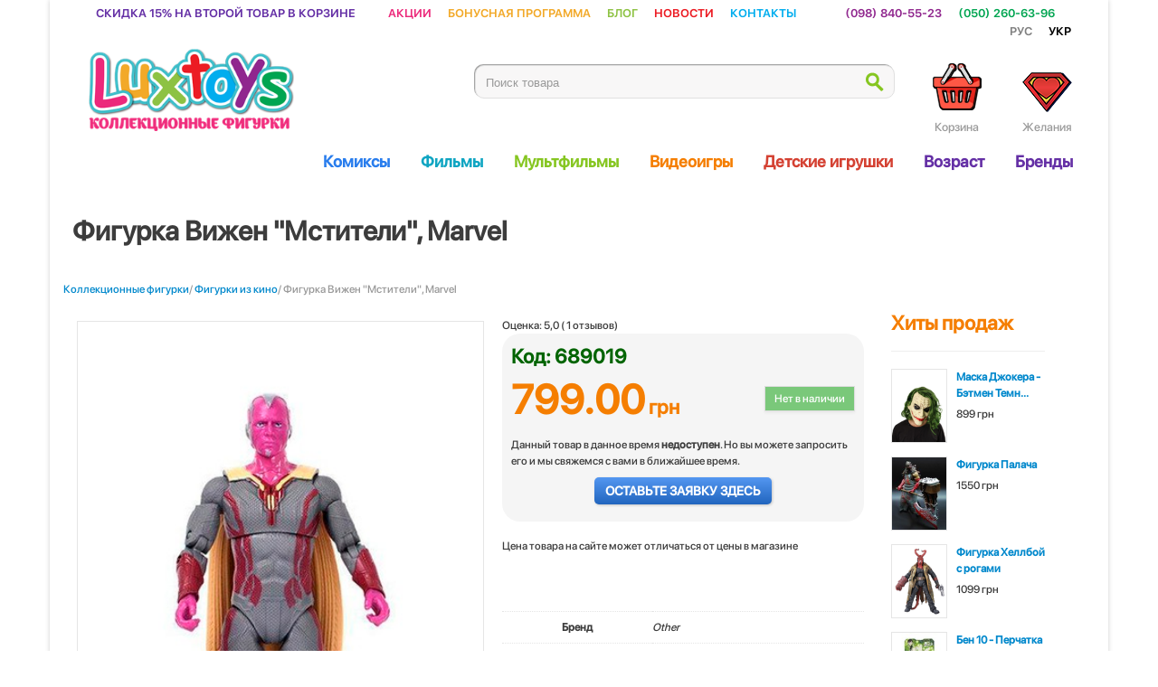

--- FILE ---
content_type: text/html; charset=utf-8
request_url: https://luxtoys.com.ua/p-figurka-vizhen-marvel-mstiteli-18-sm-vision-avengers-marvel-446/
body_size: 19841
content:
<!DOCTYPE html>

<html><head><title>Фигурка Вижен &quot;Мстители&quot;, Marvel - купить игрушку в Украине - Киеве, Харькове, Днепре, Одессе | Luxtoys</title><meta http-equiv="Content-Type" content="text/html;" charset="UTF-8"><meta name="apple-mobile-web-app-title" content=""><meta name="og:type" content="website"><meta name="description" content="Фигурка Вижен &quot;Мстители&quot;, Marvel купить лучшую игрушку с доставкой по Украине ☎ (098) 840-55-23 Закажи фигурку!  🚚 Огромный тематический выбор - лучшие цены, доставка, гарантия!"><meta name="viewport" content="width=device-width, initial-scale=1.0"><meta name="keywords" content="Фигурка Вижен &quot;Мстители&quot;, Marvel, купить Фигурка Вижен &quot;Мстители&quot;, Marvel, купить, купить Фигурка Вижен &quot;Мстители&quot;, Marvel в Украине, цена, Фигурка Вижен &quot;Мстители&quot;, Marvel купить в Киеве, Фигурка Вижен &quot;Мстители&quot;, Marvel цена, фигурки, игрушки, купить фигурку, купить игрушку"><meta name="application-name" content=""><link rel="apple-touch-icon" sizes="180x180" href="/static/favicons/apple-touch-icon.png"><link rel="icon" type="image/png" sizes="32x32" href="/static/favicons/favicon-32x32.png"><link rel="icon" type="image/png" sizes="16x16" href="/static/favicons/favicon-16x16.png"><meta property="og:type" content="website"/><meta property="og:site_name" content="Luxtoys" /><link rel="image_src" href="http://luxtoys.com.ua/media/__sized__/products/figurka-vijn1-thumbnail-300x300-90.jpg" /><meta property="og:image" content="http://luxtoys.com.ua/media/__sized__/products/figurka-vijn1-thumbnail-300x300-90.jpg" /><meta property="og:image:type" content="image/png" /><meta property="og:image:width" content="300" /><meta property="og:image:height" content="300" /><link rel="alternate" href="https://luxtoys.com.ua/uk/p-figurka-vizhen-marvel-mstiteli-18-sm-vision-avengers-marvel-446/" hreflang="uk" /><link rel="stylesheet" type="text/css" media="all" href='/static/css/main-style.css?v=48'><link rel="stylesheet" type="text/css" media="all" href='/static/css/additional.css'><link rel="stylesheet" type="text/css" href="//cdn.jsdelivr.net/npm/slick-carousel@1.8.1/slick/slick.css"/><link rel="stylesheet" type="text/css" href="//cdn.jsdelivr.net/npm/slick-carousel@1.8.1/slick/slick-theme.css"/><style type="text/css">
      .cherry-fixed-layout .main-holder { background: rgba(255,255,255,0.25);}
    </style><style type="text/css">
      .slick-prev:before, .slick-next:before { color: rgba(0, 0, 255, 0.5); }
      .slick-slider .slick-prev {
        left: 25px;
        z-index: 1;
        display: none!important;
      }
      .slick-slider .slick-next {
        right: 25px;
        display: none!important;
      }
      .home-featured .slick-prev {
        left: -25px;
        display: inline-block!important;
      }
      .home-featured .slick-next {
        right: -25px;
        display: inline-block!important;
      }
      .slick-slider:hover .slick-prev{
        display: inline-block!important;
      }
      .slick-slider:hover .slick-next{
        display: inline-block!important;
      }
      h1 { font: bold 30px/35px SF Pro Text,sans-serif;  color:#3c3c3c; }
      h2 { font: bold 24px/27px SF Pro Text,sans-serif;  color:#3c3c3c; }
      h3 { font: bold 22px/25px SF Pro Text,sans-serif;  color:#3c3c3c; }
      h4 { font: bold 20px/23px SF Pro Text,sans-serif;  color:#3c3c3c; }
      h5 { font: bold 18px/21px SF Pro Text,sans-serif;  color:#3c3c3c; }
      h6 { font: bold 16px/19px SF Pro Text,sans-serif;  color:#3c3c3c; }
      body { font-weight: normal;}
      .header1 { font: bold 30px/35px SF Pro Text,sans-serif;  color:#3c3c3c; }
      .header2 { font: bold 24px/27px SF Pro Text,sans-serif;  color:#3c3c3c; }
      .header3 { font: bold 22px/25px SF Pro Text,sans-serif;  color:#3c3c3c; }
      .header4 { font: bold 20px/23px SF Pro Text,sans-serif;  color:#3c3c3c; }
      .header5 { font: bold 18px/21px SF Pro Text,sans-serif;  color:#3c3c3c; }
      .header6 { font: bold 16px/19px SF Pro Text,sans-serif;  color:#3c3c3c; }
      .logo_h__txt, .logo_link { font: normal 60px/60px Paytone One;  color:#297ded; }
      .sf-menu > li > a { font: bold 18px/22px SF Pro Text,sans-serif;  color:#1133AA; }
      .nav.footer-nav a { font: normal 12px/18px SF Pro Text,sans-serif;  color:#6c6c6c; }
    </style><script src="https://code.jquery.com/jquery-1.12.4.js"></script><script type="text/javascript" src='/static/js/bootstrap.min.js'></script><script type="text/javascript" src="//cdn.jsdelivr.net/npm/slick-carousel@1.8.1/slick/slick.min.js"></script><script src="/static/js/vue.js"></script><script src="/static/js/axios.min.js"></script><!-- Google Tag Manager --><script>(function(w,d,s,l,i){w[l]=w[l]||[];w[l].push({'gtm.start':
    new Date().getTime(),event:'gtm.js'});var f=d.getElementsByTagName(s)[0],
    j=d.createElement(s),dl=l!='dataLayer'?'&l='+l:'';j.async=true;j.src=
    'https://www.googletagmanager.com/gtm.js?id='+i+dl;f.parentNode.insertBefore(j,f);
    })(window,document,'script','dataLayer','GTM-TM93NWP');</script><!-- End Google Tag Manager --><!-- BEGIN JIVOSITE CODE {literal} --><script type='text/javascript'>
    (function(){ var widget_id = 'CDqSyFxFMH';var d=document;var w=window;function l(){
    var s = document.createElement('script'); s.type = 'text/javascript'; s.async = true; s.src = '//code.jivosite.com/script/widget/'+widget_id; var ss = document.getElementsByTagName('script')[0]; ss.parentNode.insertBefore(s, ss);}if(d.readyState=='complete'){l();}else{if(w.attachEvent){w.attachEvent('onload',l);}else{w.addEventListener('load',l,false);}}})();</script><!-- {/literal} END JIVOSITE CODE --><meta property="og:title" content=""><meta property="og:url" content="http://luxtoys.com.ua/p-figurka-vizhen-marvel-mstiteli-18-sm-vision-avengers-marvel-446/"><script type="text/javascript">
      jQuery(function(){
        jQuery('.sf-menu-mobile').mobileMenu({defaultText: "≡", subMenuDash: '&nbsp;&nbsp;'});
      });
    </script><!--<![endif]--><script type="text/javascript">
      // Init navigation menu
      jQuery(function(){
      // main navigation init
        jQuery('ul.sf-menu').superfish({
          delay: 1000, // the delay in milliseconds that the mouse can remain outside a sub-menu without it closing
          animation: {
            opacity: "show",
            height: "show"
          }, // used to animate the sub-menu open
          speed: "normal", // animation speed
          autoArrows: false, // generation of arrow mark-up (for submenu)
          disableHI: true // to disable hoverIntent detection
        });

      //Zoom fix
      //IPad/IPhone
        var viewportmeta = document.querySelector && document.querySelector('meta[name="viewport"]'),
          ua = navigator.userAgent,
          gestureStart = function () {
            viewportmeta.content = "width=device-width, minimum-scale=0.25, maximum-scale=1.6, initial-scale=1.0";
          },
          scaleFix = function () {
            if (viewportmeta && /iPhone|iPad/.test(ua) && !/Opera Mini/.test(ua)) {
              viewportmeta.content = "width=device-width, minimum-scale=1.0, maximum-scale=1.0";
              document.addEventListener("gesturestart", gestureStart, false);
            }
          };
        scaleFix();
      })
    </script><style type="text/css">
      @media(max-width: 767px){.sf-menu{display:none;} .select-menu{display: block;}}</style><style id="style-1-cropbar-clipper">/* Copyright 2014 Evernote Corporation. All rights reserved. */
      .en-markup-crop-options {
        top: 18px !important;
        left: 50% !important;
        margin-left: -100px !important;
        width: 200px !important;
        border: 2px rgba(255,255,255,.38) solid !important;
        border-radius: 4px !important;
      }

      .en-markup-crop-options div div:first-of-type {
        margin-left: 0px !important;
      }
    </style><!--[if lt IE 8]><div style=' clear: both; text-align:center; position: relative;'><a href="https://www.microsoft.com/windows/internet-explorer/default.aspx?ocid=ie6_countdown_bannercode"><img src="https://storage.ie6countdown.com/assets/100/images/banners/warning_bar_0000_us.jpg" border="0" alt="" /></a></div><![endif]--><!--[if (gt IE 9)|!(IE)]><!--><!-- Le HTML5 shim, for IE6-8 support of HTML5 elements --><!--[if lt IE 9]><script src="//html5shim.googlecode.com/svn/trunk/html5.js"></script><![endif]--></head><body class="home page page-id-203 page-template page-template-page-home-php has_woocommerce has_shop cherry-fixed-layout"><script>
    dataLayer = window.dataLayer || [];
    dataLayer.push({
      'event': 'productDetail',
      'ecommerce': {
        'detail': {
          'products': [{
            'name': 'Фигурка Вижен &quot;Мстители&quot;, Marvel',
            'id': '446',
            'price': '799.00',
            'brand': 'Other'
           }]
         }
      }
    });
    function onBuy446() {
        dataLayer.push({
            'event': 'addToCart',
            'ecommerce': {
                'currencyCode': 'UAH',
                'add': {
                    'products': [{
                        'name': 'Фигурка Вижен &quot;Мстители&quot;, Marvel',
                        'id': '446',
                        'price': '799.00',
                        'brand': 'Other',
                        'category': 'Детальная страница',
                        'quantity': 1
                    }]
                }
            }
        });
    }
    
    $('document').ready(function() {
    dataLayer.push({
      'event': 'productImpression',
      'ecommerce': {
        'currencyCode': 'UAH',
        'impressions': [
         {
           'name': 'Фигурка Таноса из &quot;Мстители: Финал&quot; - Thanos Avangers: Endgame',
           'id': '7260',
           'price': '1899.00',
           'brand': 'Marvel',
           'category': 'Рекомендуемые товары'
         },
        
         {
           'name': 'Фигурка Капитан Америка 30 см - Captain America Avengers',
           'id': '855',
           'price': '449.00',
           'brand': 'Playmates Toys',
           'category': 'Рекомендуемые товары'
         },
        
         {
           'name': 'Латексная маска Грутта - Стражи галактики',
           'id': '1099',
           'price': '1099.00',
           'brand': 'Other',
           'category': 'Рекомендуемые товары'
         },
        
         {
           'name': 'Фигурка Магнето из Люди Икс - Marvel  X-Men Pyro',
           'id': '7262',
           'price': '7999.00',
           'brand': 'Marvel',
           'category': 'Рекомендуемые товары'
         }
        
        
        ,
         {
           'name': 'Маска Джокера - Бэтмен Темный рыцарь с волосами',
           'id': '1097',
           'price': '899.00',
           'brand': 'Other',
           'category': 'Хиты продаж'
         },
        
         {
           'name': 'Фигурка Палача',
           'id': '503',
           'price': '1550.00',
           'brand': 'Neca',
           'category': 'Хиты продаж'
         },
        
         {
           'name': 'Фигурка Хеллбой с рогами',
           'id': '1117',
           'price': '1099.00',
           'brand': 'KuBianBao',
           'category': 'Хиты продаж'
         },
        
         {
           'name': 'Бен 10 - Перчатка супергероя',
           'id': '980',
           'price': '153.00',
           'brand': 'Star Toys',
           'category': 'Хиты продаж'
         }
        
        
        
        ,
         {
           'name': 'Боевой набор Рафаэля &quot;Черепашки Ниндзя&quot; : маска, панцирь, 2 сюрикена, кинжалы Саи',
           'id': '280',
           'price': '599.00',
           'brand': 'Playmates Toys',
           'category': 'Товары недели'
         },
        
         {
           'name': 'Маска из латекса Гринч (Grinch)',
           'id': '1095',
           'price': '949.00',
           'brand': 'Other',
           'category': 'Товары недели'
         },
        
         {
           'name': 'Трансформер Бродсайд, Hasbro',
           'id': '965',
           'price': '1099.00',
           'brand': 'Hasbro',
           'category': 'Товары недели'
         },
        
         {
           'name': 'Фигурка Халк Гладиатор, к/ф &quot;Тор Рагнарек&quot;',
           'id': '953',
           'price': '699.00',
           'brand': 'Marvel',
           'category': 'Товары недели'
         }
        
        
        ]
      }
    });
    });
    
        function onClick7260() {
          dataLayer.push({
            'event': 'productClick',
            'ecommerce': {
              'click': {
                'products': [{
                  'name': 'Фигурка Таноса из &quot;Мстители: Финал&quot; - Thanos Avangers: Endgame',
                  'id': '7260',
                  'price': '1899.00',
                  'brand': 'Marvel'
                 }]
               }
             },
             'eventCallback': function() {
               document.location = /p-figurka-marvel-thanos-avangers-endgame-tanos-7260/
             }
          });
        }
        function onBuy7260() {
            dataLayer.push({
                'event': 'addToCart',
                'ecommerce': {
                    'currencyCode': 'UAH',
                    'add': {
                        'products': [{
                            'name': 'Фигурка Таноса из &quot;Мстители: Финал&quot; - Thanos Avangers: Endgame',
                            'id': '7260',
                            'price': '1899.00',
                            'brand': 'Marvel',
                            'category': 'Рекомендуемые товары',
                            'quantity': 1
                        }]
                    }
                }
            });
        }
    
        function onClick855() {
          dataLayer.push({
            'event': 'productClick',
            'ecommerce': {
              'click': {
                'products': [{
                  'name': 'Фигурка Капитан Америка 30 см - Captain America Avengers',
                  'id': '855',
                  'price': '449.00',
                  'brand': 'Playmates Toys'
                 }]
               }
             },
             'eventCallback': function() {
               document.location = /p-figurka-kapitan-amerika-30-sm-captain-america-avengers-855/
             }
          });
        }
        function onBuy855() {
            dataLayer.push({
                'event': 'addToCart',
                'ecommerce': {
                    'currencyCode': 'UAH',
                    'add': {
                        'products': [{
                            'name': 'Фигурка Капитан Америка 30 см - Captain America Avengers',
                            'id': '855',
                            'price': '449.00',
                            'brand': 'Playmates Toys',
                            'category': 'Рекомендуемые товары',
                            'quantity': 1
                        }]
                    }
                }
            });
        }
    
        function onClick1099() {
          dataLayer.push({
            'event': 'productClick',
            'ecommerce': {
              'click': {
                'products': [{
                  'name': 'Латексная маска Грутта - Стражи галактики',
                  'id': '1099',
                  'price': '1099.00',
                  'brand': 'Other'
                 }]
               }
             },
             'eventCallback': function() {
               document.location = /p-lateksnaya-maska-grutta-stazhi-galaktiki-1099/
             }
          });
        }
        function onBuy1099() {
            dataLayer.push({
                'event': 'addToCart',
                'ecommerce': {
                    'currencyCode': 'UAH',
                    'add': {
                        'products': [{
                            'name': 'Латексная маска Грутта - Стражи галактики',
                            'id': '1099',
                            'price': '1099.00',
                            'brand': 'Other',
                            'category': 'Рекомендуемые товары',
                            'quantity': 1
                        }]
                    }
                }
            });
        }
    
        function onClick7262() {
          dataLayer.push({
            'event': 'productClick',
            'ecommerce': {
              'click': {
                'products': [{
                  'name': 'Фигурка Магнето из Люди Икс - Marvel  X-Men Pyro',
                  'id': '7262',
                  'price': '7999.00',
                  'brand': 'Marvel'
                 }]
               }
             },
             'eventCallback': function() {
               document.location = /p-statuetka-marvel-x-men-pyro-lyudi-iks-7262/
             }
          });
        }
        function onBuy7262() {
            dataLayer.push({
                'event': 'addToCart',
                'ecommerce': {
                    'currencyCode': 'UAH',
                    'add': {
                        'products': [{
                            'name': 'Фигурка Магнето из Люди Икс - Marvel  X-Men Pyro',
                            'id': '7262',
                            'price': '7999.00',
                            'brand': 'Marvel',
                            'category': 'Рекомендуемые товары',
                            'quantity': 1
                        }]
                    }
                }
            });
        }
    
    
  </script><script>
    
        function onClick1097() {
          dataLayer.push({
            'event': 'productClick',
            'ecommerce': {
              'click': {
                'products': [{
                  'name': 'Маска Джокера - Бэтмен Темный рыцарь с волосами',
                  'id': '1097',
                  'price': '899.00',
                  'brand': 'Other'
                 }]
               }
             },
             'eventCallback': function() {
               document.location = /p-maska-dzhokera-betmen-temnyj-rycar-s-volosami-1097/
             }
          });
        }
    
        function onClick503() {
          dataLayer.push({
            'event': 'productClick',
            'ecommerce': {
              'click': {
                'products': [{
                  'name': 'Фигурка Палача',
                  'id': '503',
                  'price': '1550.00',
                  'brand': 'Neca'
                 }]
               }
             },
             'eventCallback': function() {
               document.location = /p-figurka-palacha-iz-igry-obitel-zla-5-503/
             }
          });
        }
    
        function onClick1117() {
          dataLayer.push({
            'event': 'productClick',
            'ecommerce': {
              'click': {
                'products': [{
                  'name': 'Фигурка Хеллбой с рогами',
                  'id': '1117',
                  'price': '1099.00',
                  'brand': 'KuBianBao'
                 }]
               }
             },
             'eventCallback': function() {
               document.location = /p-figurka-hellboj-s-rogami-eksklyuziv-hellboy-exclusive-hellboy-1117/
             }
          });
        }
    
        function onClick980() {
          dataLayer.push({
            'event': 'productClick',
            'ecommerce': {
              'click': {
                'products': [{
                  'name': 'Бен 10 - Перчатка супергероя',
                  'id': '980',
                  'price': '153.00',
                  'brand': 'Star Toys'
                 }]
               }
             },
             'eventCallback': function() {
               document.location = /p-perchatka-supergeroya-ben-10-ben-ten-980/
             }
          });
        }
    
    
        function onClick280() {
          dataLayer.push({
            'event': 'productClick',
            'ecommerce': {
              'click': {
                'products': [{
                  'name': 'Боевой набор Рафаэля &quot;Черепашки Ниндзя&quot; : маска, панцирь, 2 сюрикена, кинжалы Саи',
                  'id': '280',
                  'price': '599.00',
                  'brand': 'Playmates Toys'
                 }]
               }
             },
             'eventCallback': function() {
               document.location = /p-boevoj-nabor-rafaelya-cherepashki-nindzya-maska-pancir-2-syurikena-kinzhaly-sai-280/
             }
          });
        }
    
        function onClick1095() {
          dataLayer.push({
            'event': 'productClick',
            'ecommerce': {
              'click': {
                'products': [{
                  'name': 'Маска из латекса Гринч (Grinch)',
                  'id': '1095',
                  'price': '949.00',
                  'brand': 'Other'
                 }]
               }
             },
             'eventCallback': function() {
               document.location = /p-maska-iz-lateksa-grinch-1095/
             }
          });
        }
    
        function onClick965() {
          dataLayer.push({
            'event': 'productClick',
            'ecommerce': {
              'click': {
                'products': [{
                  'name': 'Трансформер Бродсайд, Hasbro',
                  'id': '965',
                  'price': '1099.00',
                  'brand': 'Hasbro'
                 }]
               }
             },
             'eventCallback': function() {
               document.location = /p-transformer-brodsajd-broadside-transformers-generations-hasbro-965/
             }
          });
        }
    
        function onClick953() {
          dataLayer.push({
            'event': 'productClick',
            'ecommerce': {
              'click': {
                'products': [{
                  'name': 'Фигурка Халк Гладиатор, к/ф &quot;Тор Рагнарек&quot;',
                  'id': '953',
                  'price': '699.00',
                  'brand': 'Marvel'
                 }]
               }
             },
             'eventCallback': function() {
               document.location = /p-figurka-halk-gladiator-iz-kf-tor-ragnarek-20-sm-hulk-gladiator-953/
             }
          });
        }
    
  </script><!-- Google Tag Manager (noscript) --><noscript><iframe src="https://www.googletagmanager.com/ns.html?id=GTM-TM93NWP"
  height="0" width="0" style="display:none;visibility:hidden"></iframe></noscript><!-- End Google Tag Manager (noscript) --><!-- BEGIN MAIN NAVIGATION --><nav class="nav nav__primary clearfix visible-phone-inline" style="position:fixed; width: 93%; background: #008837; border-radius: 10px; margin: 5px;"><div id="menuToggle" style="display: inline-block; float: left;"><input type="checkbox" /><span></span><span></span><span></span><ul id="menu" style="list-style-type: none; height:100vh;"><a href="/" class="logo_h logo_h__img"><img src='/media/__sized__/site/3331-thumbnail-300x300.png'  alt=" - фото" title="Магазин коллекционных фигурок и игрушек «LuxToys»"></a><div style="color: #fff; font-size: 16px; font-variant: all-petite-caps; position: absolute; top: 15px; left: 65%;"><span style="color: grey;">Рус</span></div><div style="color: #fff; font-size: 16px; font-variant: all-petite-caps; position: absolute; top: 15px; left: 80%;"><a href="/uk/p-figurka-vizhen-marvel-mstiteli-18-sm-vision-avengers-marvel-446/" style="color: black;">Укр</a></div><hr><li><a href="/brands/">Бренды</a></li><hr><li><a href="/c-nikolay-83/"><img class="img-responsive lazyload lazypreload"
                           alt="День Святого Николая - иконка"
                           src="/media/__sized__/categories/324515w540zc0_UlWqZyN-thumbnail-16x16-90.jpg" style="display: inline-block;">
                 День Святого Николая</a></li><li><a href="/c-geroi-videoigr-1/"><img class="img-responsive lazyload lazypreload"
                           alt="Фигурки видеоигр - иконка"
                           src="/media/__sized__/categories/mario-thumbnail-16x16.png" style="display: inline-block;">
                 Фигурки видеоигр</a></li><li><a href="/c-geroi-kino-3/"><img class="img-responsive lazyload lazypreload"
                           alt="Фигурки из кино - иконка"
                           src="/media/__sized__/categories/alien-thumbnail-16x16.png" style="display: inline-block;">
                 Фигурки из кино</a></li><li><a href="/c-geroi-marvel-4/"><img class="img-responsive lazyload lazypreload"
                           alt="Фигурки Марвел - иконка"
                           src="/media/__sized__/categories/hulk_Vob6IEN-thumbnail-16x16.png" style="display: inline-block;">
                 Фигурки Марвел</a></li><li><a href="/c-geroi-dc-5/"><img class="img-responsive lazyload lazypreload"
                           alt="Фигурки DC - иконка"
                           src="/media/__sized__/categories/superman-thumbnail-16x16.png" style="display: inline-block;">
                 Фигурки DC</a></li><li><a href="/c-transformery-7/"><img class="img-responsive lazyload lazypreload"
                           alt="Трансформеры - иконка"
                           src="/media/__sized__/categories/juggernaut-thumbnail-16x16.png" style="display: inline-block;">
                 Трансформеры</a></li><li><a href="/c-geroi-multfilmov-2/"><img class="img-responsive lazyload lazypreload"
                           alt="Игрушки из мультфильмов - иконка"
                           src="/media/__sized__/categories/the-little-mermaid-thumbnail-16x16.png" style="display: inline-block;">
                 Игрушки из мультфильмов</a></li><li><a href="/c-konstruktory-62/"><img class="img-responsive lazyload lazypreload"
                           alt="Конструкторы - иконка"
                           src="/media/__sized__/categories/211-2119567_pixel-art-building-illustration-clipart-thumbnail-16x16.png" style="display: inline-block;">
                 Конструкторы</a></li><li><a href="/c-kukly-8/"><img class="img-responsive lazyload lazypreload"
                           alt="Куклы - иконка"
                           src="/media/__sized__/categories/totoro-thumbnail-16x16.png" style="display: inline-block;">
                 Куклы</a></li><li><a href="/c-oruzhie-29/"><img class="img-responsive lazyload lazypreload"
                           alt="Игрушечное оружие - иконка"
                           src="/media/__sized__/categories/b2b6983d4ac2d51-thumbnail-16x16.png" style="display: inline-block;">
                 Игрушечное оружие</a></li><li><a href="/c-drugie-igrushki-9/"><img class="img-responsive lazyload lazypreload"
                           alt="Другие игрушки - иконка"
                           src="/media/__sized__/categories/goomba-thumbnail-16x16.png" style="display: inline-block;">
                 Другие игрушки</a></li><li><a href="/c-pakemon-104/"><img class="img-responsive lazyload lazypreload"
                           alt="Покемон - иконка"
                           src="/media/__sized__/site/no-img-crop-c0-5__0-5-16x16.png" style="display: inline-block;">
                 Покемон</a></li><li><a href="/c-chernaya-pyatnica-105/"><img class="img-responsive lazyload lazypreload"
                           alt="Черная пятница - иконка"
                           src="/media/__sized__/site/no-img-crop-c0-5__0-5-16x16.png" style="display: inline-block;">
                 Черная пятница</a></li><hr><li style="color: black; font-size: 16px; display:inline; font-variant: all-petite-caps;"><a href="tel:(098) 840-55-23" style="color: #0088cc;">(098) 840-55-23</a></li></ul></div><form id="mobile-search-header" class="" method="get" action="/search/" accept-charset="utf-8" style="display: inline-block; margin: 5px auto;"><input type="text" name="query" maxlength="128"  value="" placeholder='Поиск товара' class="" required id="mobile-id_query" style="border-radius: 10px; width: auto!important; margin-bottom: 0!important;"></form><span style="float:right; margin-top: 3px;"><a href="/wishlists/"><div class="mobile-wishlist-holder"><div class="header3" id="mobileHeaderWishlist">&nbsp;</div></div></a><a href='/basket/'><div class="mobile-cart-holder"><span style="border-radius: 5px; background-color: white; padding: 2px 5px; font-size: 8px; position: relative; left: 15px; color: black;" id="shopping_cart-mobile">0</span></div></a></span></nav><div style="height: 25px;" class="visible-phone"></div><!-- END MAIN NAVIGATION --><div id="motopress-main" class="main-holder"><header class="motopress-wrapper header"><div class="container"><div class="row"><div class="span12 hidden-phone"><div class="shop-nav" style="background: transparent; border-bottom: none;"><ul id="shopnav" class="shop-menu"><li style="color: black; font-size: 16px; display:inline; font-variant: all-petite-caps;"><a href="#" style="color: #642fa5;">Скидка 15% на второй товар в корзине</a></li><li></li><li style="color: black; font-size: 16px; display:inline; font-variant: all-petite-caps;"><a href="/discounts/" style="color: #ec2a7b;">Акции</a></li><li style="color: black; font-size: 16px; display:inline; font-variant: all-petite-caps;"><a href="/about/bonuses/" style="color: #f2a929;">Бонусная программа</a></li><li style="color: black; font-size: 16px; display:inline; font-variant: all-petite-caps;"><a href="/blog/" style="color: #8dc243;">Блог</a></li><li style="color: black; font-size: 16px; display:inline; font-variant: all-petite-caps;"><a href="/news/" style="color: #ec1c24;">Новости</a></li><li style="color: black; font-size: 16px; display:inline; font-variant: all-petite-caps;"><a href="/about/contacts/" style="color: #00adee;">Контакты</a></li><li></li><li></li><li style="color: black; font-size: 16px; display:inline; font-variant: all-petite-caps;"><a href="tel:(098) 840-55-23" style="color: #90278e;">(098) 840-55-23</a></li><li style="color: black; font-size: 16px; display:inline; font-variant: all-petite-caps;"><a href="tel:(050) 260-63-96" style="color: #00a551;">(050) 260-63-96</a></li><li style="color: black; font-size: 16px; display:inline; font-variant: all-petite-caps;"><a href="tel:" style="color: #d44132;"></a></li><li class="visible-desktop" style="width: 75px;"></li><li style="color: #fff; font-size: 16px; display:inline; font-variant: all-petite-caps;"><span style="color: grey;">Рус</span></li><li style="color: #fff; font-size: 16px; display:inline; font-variant: all-petite-caps;"><a href="/uk/p-figurka-vizhen-marvel-mstiteli-18-sm-vision-avengers-marvel-446/" style="color: black;">Укр</a></li></ul></div></div><div class="span12 hidden-phone"><div class="row"><div class="span3"><!-- BEGIN LOGO --><div class="logo pull-left" style="margin-top: -10px;"><a href="/" class="logo_h logo_h__img"><img src='/media/__sized__/site/3331-thumbnail-300x300.png'  alt=" - фото" title="Магазин коллекционных фигурок и игрушек «LuxToys»"></a></div><!-- END LOGO --></div><div class="span8"><div><a href="/wishlists/"><div class="hidden-phone wishlist-holder"><div class="header3" id="headerWishlist">Желания</div></div></a><a href='/basket/'><div id="shopping_cart-2" class="visible-all-devices cart-holder"><div id="headerBasketContent"><template v-if="data.num_products > 0"><div class="header3" >Корзина ([[ data.num_products ]])</div><div class="widget_shopping_cart_content"><ul class="cart_list product_list_widget" v-for="line in data.lines"><li><a :href="line.product.get_absolute_url"><template v-if="line.product.images[0]"><img class="attachment-shop_thumbnail wp-post-image" :src="line.product.images[0].image" height="90px" width="90px"></template><template v-else><img class="lazyload lazypreload" src="" height="90px" width="90px"></template>
              [[ line.product.name ]]
            </a><template v-if="line.pk == data.get_cheapest.pk"><span class="quantity" title="Скидка 15% на второй товар в корзине">[[ line.quantity ]] × <span class="amount">[[ line.product.get_price ]] - [[ data.get_cheapest.discount ]] грн</span></span></template><template v-else><span class="quantity">[[ line.quantity ]] × <span class="amount">[[ line.product.get_price ]] грн</span></span></template></li></ul><p class="total"><strong>Промежуточный итог:</strong><span class="amount">[[ data.get_total ]] грн</span></p><p class="buttons"><a href="/basket/" class="button">Просмотреть корзину→</a></p></div></template><template v-else><div class="header3">Корзина</div></template></div><script>
    var timer;
    var delay = 1000;

    $('#shopping_cart-2').hover(function() {
        $('.widget_shopping_cart_content').css('display', 'block')
        timer = setTimeout(function() {
        }, delay);
    }, function() {
        clearTimeout(timer);
        $('.widget_shopping_cart_content').css('display', 'none')
    });
  </script></div></a></div><!-- BEGIN SEARCH FORM --><div class="search-form search-form__h clearfix"><form id="search-header" class="navbar-form pull-right" method="get" action="/search/" accept-charset="utf-8"><input type="text" name="query" maxlength="128"  value="" placeholder='Поиск товара' class="search-form_it" required id="id_query" style="border-radius: 10px;"><input type="submit" value="Go" id="search-form_is" class="search-form_is btn btn-primary"></form></div><!-- END SEARCH FORM --></div></div></div><div class="span12 hidden-phone"><!-- BEGIN MAIN NAVIGATION --><nav class="nav nav__primary clearfix hidden-phone"><ul id="topnav" class="sf-menu sf-js-enabled sf-arrows text-center"><li class="menu-item menu-item-type-post_type menu-item-object-page menu-item-has-children"><a href="#">Комиксы</a><ul class="sub-menu" style="visibility: hidden; border-radius: 5px;"><li class="menu-item menu-item-type-post_type menu-item-object-page"><a href="/c-geroi-marvel-4/" style="border-bottom: 1px solid rgba(0,0,0,0.25); margin-top: -7px;">Фигурки Марвел</a><ul style="visibility: hidden; border-radius: 5px;"><li><a href="/c-geroi-marvel/mstiteli-42/" style="margin-top: -7px;border-bottom: 1px solid rgba(0,0,0,0.25);">Фигурки Мстителей</a></li><li><a href="/c-geroi-marvel/chelovek-pauk-43/" style="border-bottom: 1px solid rgba(0,0,0,0.25);">Фигурки Человек-Паук</a></li><li><a href="/c-geroi-marvel/figurki-venom-59/" style="border-bottom: 1px solid rgba(0,0,0,0.25);">Фигурки Веном</a></li><li><a href="/c-geroi-marvel/halk-44/" style="border-bottom: 1px solid rgba(0,0,0,0.25);">Фигурки Халка</a></li><li><a href="/c-geroi-marvel/kapitan-amerika-45/" style="border-bottom: 1px solid rgba(0,0,0,0.25);">Фигурки Капитана Америка</a></li><li><a href="/c-geroi-marvel/zheleznyj-chelovek-46/" style="border-bottom: 1px solid rgba(0,0,0,0.25);">Фигурки Железного Человека</a></li><li><a href="/c-geroi-marvel/tor-47/" style="border-bottom: 1px solid rgba(0,0,0,0.25);">Фигурки Тора</a></li><li><a href="/c-geroi-marvel/strazhi-galaktiki-48/" style="border-bottom: none; margin-bottom: -7px;">Фигурки Стражей Галактики</a></li></ul></li><li class="menu-item menu-item-type-post_type menu-item-object-page"><a href="/c-geroi-dc-5/" style="border-bottom: none; margin-bottom: -7px;">Фигурки DC</a><ul style="visibility: hidden; border-radius: 5px;"><li><a href="/c-geroi-dc/betmen-26/" style="margin-top: -7px;border-bottom: 1px solid rgba(0,0,0,0.25);">Фигурки Джокера и Бэтмена</a></li><li><a href="/c-geroi-dc/supermen-27/" style="border-bottom: 1px solid rgba(0,0,0,0.25);">Фигурки Супермена</a></li><li><a href="/c-geroi-dc/otryad-samoubijc-51/" style="border-bottom: none; margin-bottom: -7px;">Отряд самоубийц</a></li></ul></li></ul></li><li class="menu-item menu-item-type-post_type menu-item-object-page menu-item-has-children"><a href="/c-geroi-kino-3/">Фильмы</a><ul style="visibility: hidden; border-radius: 5px;"><li><a href="/c-geroi-kino/funko-pop-21/" style="margin-top: -7px;border-bottom: 1px solid rgba(0,0,0,0.25);">Фигурки Funko Pop</a></li><li><a href="/c-geroi-kino/chuzhie-22/" style="border-bottom: 1px solid rgba(0,0,0,0.25);">Фигурки Чужих</a></li><li><a href="/c-geroi-kino/hishnik-23/" style="border-bottom: 1px solid rgba(0,0,0,0.25);">Фигурки Хищника</a></li><li><a href="/c-geroi-kino/terminator-24/" style="border-bottom: 1px solid rgba(0,0,0,0.25);">Фигурки Терминатора</a></li><li><a href="/c-geroi-kino/zvezdnye-vojny-25/" style="border-bottom: 1px solid rgba(0,0,0,0.25);">Фигурки из Звездных Войн</a></li><li><a href="/c-geroi-kino/figurki-igra-prestolov-92/" style="border-bottom: none; margin-bottom: -7px;">Фигурки Игра Престолов</a></li></ul></li><li class="menu-item menu-item-type-post_type menu-item-object-page menu-item-has-children"><a href="/c-geroi-multfilmov-2/">Мультфильмы</a><ul style="visibility: hidden; border-radius: 5px;"><li><a href="/c-geroi-multfilmov/bej-blejd-71/" style="margin-top: -7px;border-bottom: 1px solid rgba(0,0,0,0.25);">Бей Блейд</a></li><li><a href="/c-geroi-multfilmov/ben-10-57/" style="border-bottom: 1px solid rgba(0,0,0,0.25);">Игрушки Бен 10</a></li><li><a href="/c-geroi-multfilmov/shenyachij-patrul-16/" style="border-bottom: 1px solid rgba(0,0,0,0.25);">Игрушки Щенячий патруль</a></li><li><a href="/c-geroi-multfilmov/my-little-pony-17/" style="border-bottom: 1px solid rgba(0,0,0,0.25);">Игрушки My Little Pony</a></li><li><a href="/c-geroi-multfilmov/cherepashki-nindzya-19/" style="border-bottom: none; margin-bottom: -7px;">Игрушки Черепашки-ниндзя</a></li></ul></li><li class="menu-item menu-item-type-post_type menu-item-object-page menu-item-has-children"><a href="/c-geroi-videoigr-1/">Видеоигры</a><ul style="visibility: hidden; border-radius: 5px;"><li><a href="/c-geroi-videoigr/igrushki-majnkraft-61/" style="margin-top: -7px;border-bottom: 1px solid rgba(0,0,0,0.25);">Игрушки Майнкрафт</a></li><li><a href="/c-geroi-videoigr/bearbrick-52/" style="border-bottom: 1px solid rgba(0,0,0,0.25);">Bearbrick</a></li><li><a href="/c-geroi-videoigr/bog-vojny-10/" style="border-bottom: 1px solid rgba(0,0,0,0.25);">Бог Войны</a></li><li><a href="/c-geroi-videoigr/figurki-wow-11/" style="border-bottom: 1px solid rgba(0,0,0,0.25);">Фигурки WOW</a></li><li><a href="/c-geroi-videoigr/kredo-ubijcy-13/" style="border-bottom: none; margin-bottom: -7px;">Фигурки Ассасина &quot;Кредо Убийцы&quot;</a></li></ul></li><li class="menu-item menu-item-type-post_type menu-item-object-page menu-item-has-children"><a href="#">Детские игрушки</a><ul class="sub-menu" style="visibility: hidden; border-radius: 5px;"><li class="menu-item menu-item-type-post_type menu-item-object-page"><a href="/c-transformery-7/" style="border-bottom: 1px solid rgba(0,0,0,0.25);">Трансформеры</a></li><li class="menu-item menu-item-type-post_type menu-item-object-page"><a href="/c-konstruktory-62/" style="border-bottom: 1px solid rgba(0,0,0,0.25);">Конструкторы</a><ul style="visibility: hidden; border-radius: 5px;"><li><a href="/c-konstruktory/plastikovye-konstruktory-90/" style="margin-top: -7px;border-bottom: 1px solid rgba(0,0,0,0.25);">Пластиковые конструкторы</a></li><li><a href="/c-konstruktory/magnitnye-konstruktory-89/" style="border-bottom: 1px solid rgba(0,0,0,0.25);">Магнитные конструкторы</a></li><li><a href="/c-konstruktory/metallicheskie-konstruktory-88/" style="border-bottom: 1px solid rgba(0,0,0,0.25);">Металлические конструкторы</a></li><li><a href="/c-konstruktory/neobychnye-konstruktory-86/" style="border-bottom: 1px solid rgba(0,0,0,0.25);">Необычные конструкторы</a></li><li><a href="/c-konstruktory/konstruktory-lego-85/" style="border-bottom: 1px solid rgba(0,0,0,0.25);">Конструкторы Lego аналог</a></li><li><a href="/c-konstruktory/derevyannye-konstruktory-84/" style="border-bottom: none; margin-bottom: -7px;">Деревянные конструкторы</a></li></ul></li><li class="menu-item menu-item-type-post_type menu-item-object-page"><a href="/c-kukly/geroi-disnej-6/" style="margin-top: -7px;border-bottom: 1px solid rgba(0,0,0,0.25);">Куклы Дисней</a><ul style="visibility: hidden; border-radius: 5px;"><li><a href="/c-kukly/geroi-disnej/istoriya-igrushek-37/" style="margin-top: -7px;border-bottom: 1px solid rgba(0,0,0,0.25);">Фигурки История игрушек</a></li><li><a href="/c-kukly/geroi-disnej/moana-38/" style="border-bottom: 1px solid rgba(0,0,0,0.25);">Фигурки Моана</a></li><li><a href="/c-kukly/geroi-disnej/ledyanoe-serdce-39/" style="border-bottom: 1px solid rgba(0,0,0,0.25);">Куклы Ледяное сердце</a></li><li><a href="/c-kukly/geroi-disnej/princessy-40/" style="border-bottom: 1px solid rgba(0,0,0,0.25);">Куклы принцессы</a></li></ul></li><li class="menu-item menu-item-type-post_type menu-item-object-page"><a href="/c-drugie-igrushki-9/" style="border-bottom: none; margin-bottom: -7px;">Другие игрушки</a><ul style="visibility: hidden; border-radius: 5px;"><li><a href="/c-drugie-igrushki/mashinki-monster-dzhem-103/" style="margin-top: -7px;border-bottom: 1px solid rgba(0,0,0,0.25);">Машинки Монстер Джем</a></li><li><a href="/c-drugie-igrushki/transport-31/" style="border-bottom: 1px solid rgba(0,0,0,0.25);">Транспорт</a><ul style="border-radius: 5px;"><li><a href="/c-drugie-igrushki/transport/elitnye-avto-80/" style="margin-top: -7px;border-bottom: 1px solid rgba(0,0,0,0.25);">Элитные авто</a></li><li><a href="/c-drugie-igrushki/transport/inercionnye-75/" style="border-bottom: 1px solid rgba(0,0,0,0.25);">Инерционные</a></li><li><a href="/c-drugie-igrushki/transport/zheleznaya-doroga-74/" style="border-bottom: 1px solid rgba(0,0,0,0.25);">Железная дорога</a></li><li><a href="/c-drugie-igrushki/transport/dzhipy-73/" style="border-bottom: 1px solid rgba(0,0,0,0.25);">Джипы</a></li><li><a href="/c-drugie-igrushki/transport/mashinki-na-radioupravlenii-72/" style="border-bottom: 1px solid rgba(0,0,0,0.25);">Машинки на радиоуправлении</a></li><li><a href="/c-drugie-igrushki/transport/gruzoviki-67/" style="border-bottom: 1px solid rgba(0,0,0,0.25);">Грузовики</a></li><li><a href="/c-drugie-igrushki/transport/avtotreki-69/" style="border-bottom: 1px solid rgba(0,0,0,0.25);">Автотреки</a></li><li><a href="/c-drugie-igrushki/transport/gorodskie-avto-66/" style="border-bottom: none; margin-bottom: -7px;">Городские авто</a></li></ul></li><li><a href="/c-drugie-igrushki/muzykalnye-68/" style="border-bottom: 1px solid rgba(0,0,0,0.25);">Музыкальные</a></li><li><a href="/c-drugie-igrushki/maski-supergeroev-60/" style="border-bottom: 1px solid rgba(0,0,0,0.25);">Маски супергероев</a></li><li><a href="/c-drugie-igrushki/hetchimals-58/" style="border-bottom: 1px solid rgba(0,0,0,0.25);">Хетчималс</a></li><li><a href="/c-drugie-igrushki/roboty-32/" style="border-bottom: 1px solid rgba(0,0,0,0.25);">Роботы</a></li><li><a href="/c-drugie-igrushki/antistress-70/" style="border-bottom: 1px solid rgba(0,0,0,0.25);">Антистресс</a></li><li><a href="/c-drugie-igrushki/chasy-perchatki-i-td-36/" style="border-bottom: none; margin-bottom: -7px;">Часы, перчатки и тд</a></li></ul></li></ul></li><li class="menu-item menu-item-type-post_type menu-item-object-page menu-item-has-children"><a href="#">Возраст</a><ul class="sub-menu" style="visibility: hidden; border-radius: 5px;"><li class="menu-item menu-item-type-taxonomy menu-item-object-product_cat" ><a href="/a-do-3-let-2/" style="margin-top: -7px;border-bottom: 1px solid rgba(0,0,0,0.25);">До 3 лет</a></li><li class="menu-item menu-item-type-taxonomy menu-item-object-product_cat" ><a href="/a-do-8-let-3/" style="border-bottom: 1px solid rgba(0,0,0,0.25);">От 3х до 10 лет</a></li><li class="menu-item menu-item-type-taxonomy menu-item-object-product_cat" ><a href="/a-do-12-let-4/" style="border-bottom: 1px solid rgba(0,0,0,0.25);">От 10 до 16 лет</a></li><li class="menu-item menu-item-type-taxonomy menu-item-object-product_cat" ><a href="/a-do-18-let-5/" style="border-bottom: none; margin-bottom: -7px;">От 16 лет</a></li></ul></li><li class="menu-item menu-item-type-post_type menu-item-object-page"><a href="/brands/">Бренды</a><ul class="sub-menu" style="visibility: hidden; border-radius: 5px;"><li class="menu-item menu-item-type-taxonomy menu-item-object-product_cat" ><a href="/b-alian-49/" style="margin-top: -7px;border-bottom: 1px solid rgba(0,0,0,0.25);">Aliеn</a></li><li class="menu-item menu-item-type-taxonomy menu-item-object-product_cat" ><a href="/b-apex-legends-55/" style="border-bottom: 1px solid rgba(0,0,0,0.25);">Apex Legends</a></li><li class="menu-item menu-item-type-taxonomy menu-item-object-product_cat" ><a href="/b-bandai-6/" style="border-bottom: 1px solid rgba(0,0,0,0.25);">Bandai</a></li><li class="menu-item menu-item-type-taxonomy menu-item-object-product_cat" ><a href="/b-blizzard-4/" style="border-bottom: 1px solid rgba(0,0,0,0.25);">Blizzard</a></li><li class="menu-item menu-item-type-taxonomy menu-item-object-product_cat" ><a href="/b-borderlands-3-54/" style="border-bottom: 1px solid rgba(0,0,0,0.25);">Borderlands 3</a></li><li class="menu-item menu-item-type-taxonomy menu-item-object-product_cat" ><a href="/b-dark-horse-22/" style="border-bottom: 1px solid rgba(0,0,0,0.25);">Dark Horse</a></li><li class="menu-item menu-item-type-taxonomy menu-item-object-product_cat" ><a href="/b-dc-18/" style="border-bottom: 1px solid rgba(0,0,0,0.25);">DC</a></li><li class="menu-item menu-item-type-taxonomy menu-item-object-product_cat" ><a href="/b-dc-comics-48/" style="border-bottom: 1px solid rgba(0,0,0,0.25);">DC Comics</a></li><li class="menu-item menu-item-type-taxonomy menu-item-object-product_cat" ><a href="/b-dc-unlimited-42/" style="border-bottom: 1px solid rgba(0,0,0,0.25);">DC Unlimited</a></li><li class="menu-item menu-item-type-taxonomy menu-item-object-product_cat" ><a href="/b-deformation-25/" style="border-bottom: 1px solid rgba(0,0,0,0.25);">Deformation</a></li><li class="menu-item menu-item-type-taxonomy menu-item-object-product_cat" ><a href="/b-disney-13/" style="border-bottom: 1px solid rgba(0,0,0,0.25);">Disney</a></li><li class="menu-item menu-item-type-taxonomy menu-item-object-product_cat" ><a href="/b-dison-19/" style="border-bottom: 1px solid rgba(0,0,0,0.25);">DISON</a></li><li class="menu-item menu-item-type-taxonomy menu-item-object-product_cat" ><a href="/b-figma-23/" style="border-bottom: 1px solid rgba(0,0,0,0.25);">figma</a></li><li class="menu-item menu-item-type-taxonomy menu-item-object-product_cat" ><a href="/b-frozen-21/" style="border-bottom: 1px solid rgba(0,0,0,0.25);">Frozen</a></li><li class="menu-item menu-item-type-taxonomy menu-item-object-product_cat" ><a href="/b-geekland2-40/" style="border-bottom: 1px solid rgba(0,0,0,0.25);">GeekLand</a></li><li class="menu-item menu-item-type-taxonomy menu-item-object-product_cat" ><a href="/b-geekland-26/" style="border-bottom: 1px solid rgba(0,0,0,0.25);">GeekLand</a></li><li class="menu-item menu-item-type-taxonomy menu-item-object-product_cat" ><a href="/b-ghostbusters-53/" style="border-bottom: 1px solid rgba(0,0,0,0.25);">Ghostbusters</a></li><li class="menu-item menu-item-type-taxonomy menu-item-object-product_cat" ><a href="/b-hasbro-1/" style="border-bottom: 1px solid rgba(0,0,0,0.25);">Hasbro</a></li><li class="menu-item menu-item-type-taxonomy menu-item-object-product_cat" ><a href="/b-hatchimals-20/" style="border-bottom: 1px solid rgba(0,0,0,0.25);">Hatchimals</a></li><li class="menu-item menu-item-type-taxonomy menu-item-object-product_cat" ><a href="/b-hiya-toys-33/" style="border-bottom: 1px solid rgba(0,0,0,0.25);">Hiya Toys</a></li><li class="menu-item menu-item-type-taxonomy menu-item-object-product_cat" ><a href="/b-human-alliance-43/" style="border-bottom: 1px solid rgba(0,0,0,0.25);">Human Alliance</a></li><li class="menu-item menu-item-type-taxonomy menu-item-object-product_cat" ><a href="/b-iron-man-41/" style="border-bottom: 1px solid rgba(0,0,0,0.25);">Iron Man</a></li><li class="menu-item menu-item-type-taxonomy menu-item-object-product_cat" ><a href="/b-jakks-pacific-36/" style="border-bottom: 1px solid rgba(0,0,0,0.25);">Jakks Pacific</a></li><li class="menu-item menu-item-type-taxonomy menu-item-object-product_cat" ><a href="/b-revoltech-28/" style="border-bottom: 1px solid rgba(0,0,0,0.25);">KAIYODO - REVOLTECH</a></li><li class="menu-item menu-item-type-taxonomy menu-item-object-product_cat" ><a href="/b-kubianbao-11/" style="border-bottom: 1px solid rgba(0,0,0,0.25);">KuBianBao</a></li><li class="menu-item menu-item-type-taxonomy menu-item-object-product_cat" ><a href="/b-marvel-14/" style="border-bottom: 1px solid rgba(0,0,0,0.25);">Marvel</a></li><li class="menu-item menu-item-type-taxonomy menu-item-object-product_cat" ><a href="/b-mattel-9/" style="border-bottom: 1px solid rgba(0,0,0,0.25);">Mattel</a></li><li class="menu-item menu-item-type-taxonomy menu-item-object-product_cat" ><a href="/b-max-factory-34/" style="border-bottom: 1px solid rgba(0,0,0,0.25);">Max Factory</a></li><li class="menu-item menu-item-type-taxonomy menu-item-object-product_cat" ><a href="/b-medicom-toy-32/" style="border-bottom: 1px solid rgba(0,0,0,0.25);">MEDICOM TOY</a></li><li class="menu-item menu-item-type-taxonomy menu-item-object-product_cat" ><a href="/b-men-black-international-52/" style="border-bottom: 1px solid rgba(0,0,0,0.25);">Men in Black: International</a></li><li class="menu-item menu-item-type-taxonomy menu-item-object-product_cat" ><a href="/b-minecraft-29/" style="border-bottom: 1px solid rgba(0,0,0,0.25);">Minecraft</a></li><li class="menu-item menu-item-type-taxonomy menu-item-object-product_cat" ><a href="/b-mortal-kombat-47/" style="border-bottom: 1px solid rgba(0,0,0,0.25);">Mortal Kombat</a></li><li class="menu-item menu-item-type-taxonomy menu-item-object-product_cat" ><a href="/b-mz-35/" style="border-bottom: 1px solid rgba(0,0,0,0.25);">MZ</a></li><li class="menu-item menu-item-type-taxonomy menu-item-object-product_cat" ><a href="/b-neca-3/" style="border-bottom: 1px solid rgba(0,0,0,0.25);">Neca</a></li><li class="menu-item menu-item-type-taxonomy menu-item-object-product_cat" ><a href="/b-nerf-7/" style="border-bottom: 1px solid rgba(0,0,0,0.25);">NERF</a></li><li class="menu-item menu-item-type-taxonomy menu-item-object-product_cat" ><a href="/b-nickelodeon-5/" style="border-bottom: 1px solid rgba(0,0,0,0.25);">Nickelodeon</a></li><li class="menu-item menu-item-type-taxonomy menu-item-object-product_cat" ><a href="/b-nightmare-elm-street-46/" style="border-bottom: 1px solid rgba(0,0,0,0.25);">Nightmare on elm street</a></li><li class="menu-item menu-item-type-taxonomy menu-item-object-product_cat" ><a href="/b-other-2/" style="border-bottom: 1px solid rgba(0,0,0,0.25);">Other</a></li><li class="menu-item menu-item-type-taxonomy menu-item-object-product_cat" ><a href="/b-pj-mask-30/" style="border-bottom: 1px solid rgba(0,0,0,0.25);">PJ Mask</a></li><li class="menu-item menu-item-type-taxonomy menu-item-object-product_cat" ><a href="/b-playmates-toys-8/" style="border-bottom: 1px solid rgba(0,0,0,0.25);">Playmates Toys</a></li><li class="menu-item menu-item-type-taxonomy menu-item-object-product_cat" ><a href="/b-pokemon-center-38/" style="border-bottom: 1px solid rgba(0,0,0,0.25);">Pokemon center</a></li><li class="menu-item menu-item-type-taxonomy menu-item-object-product_cat" ><a href="/b-pop-it-44/" style="border-bottom: 1px solid rgba(0,0,0,0.25);">POP IT</a></li><li class="menu-item menu-item-type-taxonomy menu-item-object-product_cat" ><a href="/b-spin-master-12/" style="border-bottom: 1px solid rgba(0,0,0,0.25);">Spin Master</a></li><li class="menu-item menu-item-type-taxonomy menu-item-object-product_cat" ><a href="/b-star-toys-27/" style="border-bottom: 1px solid rgba(0,0,0,0.25);">Star Toys</a></li><li class="menu-item menu-item-type-taxonomy menu-item-object-product_cat" ><a href="/b-hobbit-trilogy-56/" style="border-bottom: 1px solid rgba(0,0,0,0.25);">The Hobbit Trilogy</a></li><li class="menu-item menu-item-type-taxonomy menu-item-object-product_cat" ><a href="/b-lord-rings-trilogy-51/" style="border-bottom: 1px solid rgba(0,0,0,0.25);">The Lord of the Rings Trilogy</a></li><li class="menu-item menu-item-type-taxonomy menu-item-object-product_cat" ><a href="/b-ubisoft-24/" style="border-bottom: 1px solid rgba(0,0,0,0.25);">Ubisoft</a></li><li class="menu-item menu-item-type-taxonomy menu-item-object-product_cat" ><a href="/b-warner-bros-50/" style="border-bottom: 1px solid rgba(0,0,0,0.25);">Warner Bros</a></li><li class="menu-item menu-item-type-taxonomy menu-item-object-product_cat" ><a href="/b-weijiang-10/" style="border-bottom: 1px solid rgba(0,0,0,0.25);">Weijiang</a></li><li class="menu-item menu-item-type-taxonomy menu-item-object-product_cat" ><a href="/b-wei-jiang-39/" style="border-bottom: 1px solid rgba(0,0,0,0.25);">Wei Jiang</a></li><li class="menu-item menu-item-type-taxonomy menu-item-object-product_cat" ><a href="/b-pakemon-37/" style="border-bottom: none; margin-bottom: -7px;">Пакемон</a></li></ul></li></ul></nav><!-- END MAIN NAVIGATION --></div></div></div></header><div class="motopress-wrapper content-holder clearfix"><div class="container"><div class="row"><div class="span12"><section class="title-section"><h1 class="title-header" style="padding-left: 25px;">Фигурка Вижен &quot;Мстители&quot;, Marvel</h1><ul class="breadcrumb breadcrumb__t"><a href="/" class="home">Коллекционные фигурки</a>/
          
            
              
                <a href="/c-geroi-kino-3/">Фигурки из кино</a>/
              
            
          
          Фигурка Вижен &quot;Мстители&quot;, Marvel
        </ul></section></div></div><div class="row woocommerce"><div class="span12"><div class="span9"><div class="row"><div class="span5 right"><div  class="product type-product status-publish instock"><div class="popup-gallery images"><a href='/media/__sized__/products/figurka-vijn1-thumbnail-720x1080-90.jpg' title="" ><img
                             alt="фигурка вижена - фото - фото"
                             src="/media/__sized__/products/figurka-vijn1-crop-c0-5__0-5-400x600-90.jpg"></a><div class="thumbnails"><a href='/media/__sized__/products/1607212232_w640_h640_1607212232-thumbnail-720x1080.webp'><img
                                 alt="Фигурка Вижен &quot;Мстители&quot;, Marvel - фото"
                                 src="/media/__sized__/products/1607212232_w640_h640_1607212232-crop-c0-5__0-5-90x90.webp"></a><a href='/media/__sized__/products/1607212493_w640_h640_1607212493-thumbnail-720x1080.webp'><img
                                 alt="Фигурка Вижен &quot;Мстители&quot;, Marvel - фото"
                                 src="/media/__sized__/products/1607212493_w640_h640_1607212493-crop-c0-5__0-5-90x90.webp"></a><a href='/media/__sized__/products/1607212493_w640_h640_1607212493_6aLfBXw-thumbnail-720x1080.webp'><img
                                 alt="Фигурка Вижен &quot;Мстители&quot;, Marvel - фото"
                                 src="/media/__sized__/products/1607212493_w640_h640_1607212493_6aLfBXw-crop-c0-5__0-5-90x90.webp"></a></div></div></div></div><br><div class="span4 right" id="content" style="margin-top: -22px;"><div itemscope="" itemtype="https://schema.org/Product" class="product type-product status-publish instock"><script type="application/ld+json"></script><div class="summary entry-summary"><meta itemprop="name" content="Фигурка Вижен &quot;Мстители&quot;, Marvel"><meta itemprop="image" content="https://luxtoys.com.ua/media/__sized__/products/figurka-vijn1-thumbnail-540x540-90.jpg"><div itemprop="aggregateRating" itemscope itemtype="http://schema.org/AggregateRating">
                    Оценка: <span itemprop="ratingValue">5,0</span> (
                    <span itemprop="reviewCount">1</span> отзывов)
                  </div><div style="background-color: #f5f5f5; border-radius: 20px; padding: 10px;"><p class='price' style="color: darkgreen;">Код: 689019</p><p class="stock" style="background: rgba(0,155,0,0.5);">Нет в наличии</p><div itemprop="offers" itemscope="" itemtype="https://schema.org/Offer"><p class="price"><ins><span itemprop="price" class="amount" style="font-size: 45px;">799.00</span> грн
                        </ins></p><meta itemprop="priceCurrency" content="UAH"><link itemprop="availability" href="https://schema.org/InStock"></div><p>Данный товар в данное время <strong>недоступен</strong>. Но вы можете запросить его и мы свяжемся с вами в ближайшее время.</p><p style="text-align: center"><button href="#inquiryModal" class="button" id="addInquiry">Оставьте заявку здесь</button></p><div id="inquiryModal" style="display: none;"><form action="/p-figurka-vizhen-marvel-mstiteli-18-sm-vision-avengers-marvel-446/" method="post" style="text-align: center;"><input type='hidden' name='csrfmiddlewaretoken' value='qPzcFa8XZ7TPeNc8HHNORexlScH4mQTuJeij56EKe3HIt2nzo3BdfGEJnkzOYBt4' /><p><label for="id_first_name">Имя:</label><input type="text" name="first_name" id="id_first_name" maxlength="128" /></p><p><label for="id_email">Эл. почта:</label><input type="email" name="email" id="id_email" maxlength="254" /></p><p><label for="id_phone">Телефон:</label><input type="text" name="phone" id="id_phone" maxlength="50" required /></p><input type="hidden" name="next" value="/p-figurka-vizhen-marvel-mstiteli-18-sm-vision-avengers-marvel-446/"><input type="submit" name="inquiry_form" value="Подтвердить запрос на товар" /></form></div></div><div><br><p>Цена товара на сайте может отличаться от цены в магазине</p></div><br><br><br><table class="shop_attributes"><tbody><tr class=""><th>Бренд</th><td><p>Other</p></td></tr><tr class=""><th>Возраст</th><td><p>Для всех возрастов</p></td></tr><tr class=""><th>Пол</th><td><p>Мальчики и девочки</p></td></tr></tbody></table><div style="background-color: #ddd; border-radius: 25px; padding-left: 25px; padding-top: 10px; padding-bottom: 7px;"><ul><li>Самовывоз (Днепр) - Бесплатно!</li><li>На отделение "Нова пошта" от 35 грн</li><li>Адресная доставка по Украине от 45 грн</li><li>Курьер по Днепру - 50 грн</li></ul></div></div></div></div></div><div class="row product" style="margin-left: 5px;"><div class="panel entry-content resume" id="tab-additional_information" style="border-radius: 5px;"><p><span style="font-size:14px">Вымышленный герой издательства Marvel. Лицензионная фигурка с хорошей детализацией и массой точек артикуляции, благодаря чему может принимать различные позы.&nbsp;Фигурка высотой 18 см представлена в блистерной упаковке и имеет максимальное сходство с оригинальной моделью из кинофильма. </span></p><p><span style="font-size:14px">Могущественный робот-андроид, примкнувший к Мстителям, обладает сверхчеловеческими способностями.&nbsp;Отлично развивает смекалку, мелкую моторику и воображение. Будет великолепным подарком для маленьких любителей Мстителей от 5 лет либо отличным дополнением в коллекцию&nbsp;для взрослых.</span></p><ul><li><span style="font-size:14px"><strong>Страна производитель:</strong> Китай&nbsp; &nbsp;</span></li><li><span style="font-size:14px"><strong>Тип:</strong> супергерой&nbsp; &nbsp; &nbsp; &nbsp; &nbsp; </span></li><li><span style="font-size:14px"><strong>Возраст:&nbsp;</strong>от 5 лет&nbsp; &nbsp; &nbsp; &nbsp; &nbsp; &nbsp; &nbsp; &nbsp; &nbsp; &nbsp; &nbsp; &nbsp; &nbsp; &nbsp; &nbsp; &nbsp; &nbsp; &nbsp; &nbsp;</span></li><li><span style="font-size:14px"><strong>Материал:</strong> Пластик&nbsp; &nbsp; &nbsp; &nbsp; &nbsp; </span></li><li><span style="font-size:14px"><strong>Высота:</strong>&nbsp;18 см</span><span style="font-size:14px">&nbsp; &nbsp;</span></li></ul><p><span style="font-size:14px">&nbsp; &nbsp; &nbsp; &nbsp;</span></p><div class="youtube-embed-wrapper" style="height:0; overflow:hidden; padding-bottom:56.25%; padding-top:30px; position:relative"><iframe allowfullscreen="" frameborder="0" height="360" src="https://www.youtube.com/embed/5_YyONDGsYM" style="position:absolute;top:0;left:0;width:100%;height:100%" width="640"></iframe></div><p>&nbsp; &nbsp; &nbsp; &nbsp; &nbsp; &nbsp; &nbsp; &nbsp; &nbsp; &nbsp; &nbsp; &nbsp; &nbsp; &nbsp; &nbsp; &nbsp; &nbsp; &nbsp; &nbsp; &nbsp; &nbsp; &nbsp; &nbsp; &nbsp; &nbsp; &nbsp; &nbsp; &nbsp; &nbsp; &nbsp; &nbsp; &nbsp; &nbsp; &nbsp; &nbsp; &nbsp; &nbsp; &nbsp; &nbsp; &nbsp; &nbsp; &nbsp; &nbsp; &nbsp; &nbsp; &nbsp; &nbsp; &nbsp; &nbsp; &nbsp; &nbsp; &nbsp; &nbsp; &nbsp; &nbsp; &nbsp; &nbsp; &nbsp; &nbsp; &nbsp; &nbsp; &nbsp; &nbsp; &nbsp; &nbsp; &nbsp; &nbsp; &nbsp; &nbsp; &nbsp; &nbsp; &nbsp; &nbsp; &nbsp; &nbsp; &nbsp; &nbsp; &nbsp; &nbsp; &nbsp; &nbsp; &nbsp; &nbsp; &nbsp; &nbsp; &nbsp; &nbsp; &nbsp; &nbsp; &nbsp; &nbsp; &nbsp; &nbsp; &nbsp;</p><p><span style="font-size: 14px;">Доставка игрушки по Украине: Днепр, Николаев, Житомир, Харьков, Винница, Одесса, Полтава, Черкассы, Кривой Рог, Сумы, Ивано-Франковск, Хмельницкий, Киев, Запорожье, Ровно, Херсон как и по всей Украине.</span></p></div></div><br><div class="header3">С этим покупают:</div><div class="woocommerce"><ul class="products"><li class="product type-product status-publish first featured instock"><a href="/p-figurka-marvel-thanos-avangers-endgame-tanos-7260/" onclick="onClick7260();"><img class="img-responsive lazyload lazypreload"
         alt="Фигурка Таноса из &quot;Мстители: Финал&quot; - Thanos Avangers: Endgame - фото"
         src="/media/__sized__/products/MARCAS26820-MC_1-crop-c0-5__0-5-200x300-90.jpg"><div class="header3 three-lines" style="padding: 0 10px;">Фигурка Таноса из &quot;Мстители: Финал&quot; - Thanos Avangers: Endgame</div></a><div class="row-fluid" style="padding: 0 10px;"><div class="span9 hidden-phone"><br><span class="amount" style="color: darkgreen; font-size: 18px; font-weight:bold; display: inline-block;">1899 грн</span></div><div class="span2 visible-phone"><form action="/wishlists/update/7260/" method="post" class="add-wish-form"><br><span class="amount" style="color: darkgreen; font-size: 18px; font-weight:bold; display: inline-block;">1899 грн</span><input type='hidden' name='csrfmiddlewaretoken' value='qPzcFa8XZ7TPeNc8HHNORexlScH4mQTuJeij56EKe3HIt2nzo3BdfGEJnkzOYBt4' /><input type="hidden" name="next" value="/p-figurka-vizhen-marvel-mstiteli-18-sm-vision-avengers-marvel-446/"><button type="submit"  class="wish-icon" style="display: inline-block; margin-left: 20%;"></button></form></div><div class="span2 hidden-phone" style="text-align: center; word-wrap: normal;">
        код<span style="font-size: 8px; display:inline-block;">MARC...</span></div></div><div style="padding: 0 10px;"><div class="row-fluid hidden-phone" style="padding-top: 5px;"><form action="/wishlists/update/7260/" method="post" class="add-wish-form span2"><input type='hidden' name='csrfmiddlewaretoken' value='qPzcFa8XZ7TPeNc8HHNORexlScH4mQTuJeij56EKe3HIt2nzo3BdfGEJnkzOYBt4' /><input type="hidden" name="next" value="/p-figurka-vizhen-marvel-mstiteli-18-sm-vision-avengers-marvel-446/"><button type="submit"  class="wish-icon" style="display: inline-block;"></button></form><form role="form" class="product-form clearfix span9" method="post" action="/basket/api/add/7260/" novalidate><input type='hidden' name='csrfmiddlewaretoken' value='qPzcFa8XZ7TPeNc8HHNORexlScH4mQTuJeij56EKe3HIt2nzo3BdfGEJnkzOYBt4' /><input type="hidden" name="quantity" value="1" id="id_quantity" /><div class="form-group product__info__button"><input type="hidden" name="next" value="/p-figurka-vizhen-marvel-mstiteli-18-sm-vision-avengers-marvel-446/"><button class="btn primary" style="padding: 5px;" onclick="onBuy7260();">
              Купить
            </button></div></form></div><div class="row-fluid visible-phone" style="padding-top: 5px;"><form role="form" class="product-form clearfix span12" method="post" action="/basket/api/add/7260/" novalidate><input type='hidden' name='csrfmiddlewaretoken' value='qPzcFa8XZ7TPeNc8HHNORexlScH4mQTuJeij56EKe3HIt2nzo3BdfGEJnkzOYBt4' /><input type="hidden" name="quantity" value="1" id="id_quantity" /><div class="form-group product__info__button"><input type="hidden" name="next" value="/p-figurka-vizhen-marvel-mstiteli-18-sm-vision-avengers-marvel-446/"><button class="btn primary" style="padding: 5px;" onclick="onBuy7260();">
              Купить
            </button></div></form></div></div></li><li class="product type-product status-publish first featured instock"><a href="/p-figurka-kapitan-amerika-30-sm-captain-america-avengers-855/" onclick="onClick855();"><img class="img-responsive lazyload lazypreload"
         alt="Фигурка Капитан Америка 30 см - Captain America Avengers - фото"
         src="/media/__sized__/products/1608694950_w640_h640_6332757_01_1-crop-c0-5__0-5-200x300-90.jpg"><div class="header3 three-lines" style="padding: 0 10px;">Фигурка Капитан Америка 30 см - Captain America Avengers</div></a><span class="onsale" style="background-color: coral;">Акция!</span><span class="onsale" style="background-color: darkgreen; top:30px; font-style: normal;">20 %</span><div class="row-fluid" style="padding: 0 10px;"><div class="span9 hidden-phone"><span class="amount" style="font-size: 12px; color: darkred; text-decoration: line-through; display: inline-block;">449 грн</span><br><span class="amount" style="color: darkgreen; font-size: 18px; font-weight:bold; display: inline-block;">359 грн</span></div><div class="span2 visible-phone"><form action="/wishlists/update/855/" method="post" class="add-wish-form"><span class="amount" style="font-size: 12px; color: darkred; text-decoration: line-through; display: inline-block;">449 грн</span><br><span class="amount" style="color: darkgreen; font-size: 18px; font-weight:bold; display: inline-block;">359 грн</span><input type='hidden' name='csrfmiddlewaretoken' value='qPzcFa8XZ7TPeNc8HHNORexlScH4mQTuJeij56EKe3HIt2nzo3BdfGEJnkzOYBt4' /><input type="hidden" name="next" value="/p-figurka-vizhen-marvel-mstiteli-18-sm-vision-avengers-marvel-446/"><button type="submit"  class="wish-icon" style="display: inline-block; margin-left: 20%;"></button></form></div><div class="span2 hidden-phone" style="text-align: center; word-wrap: normal;">
        код<span style="font-size: 8px; display:inline-block;">E142...</span></div></div><div style="padding: 0 10px;"><div class="row-fluid hidden-phone" style="padding-top: 5px;"><form action="/wishlists/update/855/" method="post" class="add-wish-form span2"><input type='hidden' name='csrfmiddlewaretoken' value='qPzcFa8XZ7TPeNc8HHNORexlScH4mQTuJeij56EKe3HIt2nzo3BdfGEJnkzOYBt4' /><input type="hidden" name="next" value="/p-figurka-vizhen-marvel-mstiteli-18-sm-vision-avengers-marvel-446/"><button type="submit"  class="wish-icon" style="display: inline-block;"></button></form><form role="form" class="product-form clearfix span9" method="post" action="/basket/api/add/855/" novalidate><input type='hidden' name='csrfmiddlewaretoken' value='qPzcFa8XZ7TPeNc8HHNORexlScH4mQTuJeij56EKe3HIt2nzo3BdfGEJnkzOYBt4' /><input type="hidden" name="quantity" value="1" id="id_quantity" /><div class="form-group product__info__button"><input type="hidden" name="next" value="/p-figurka-vizhen-marvel-mstiteli-18-sm-vision-avengers-marvel-446/"><button class="btn primary" style="padding: 5px;" onclick="onBuy855();">
              Купить
            </button></div></form></div><div class="row-fluid visible-phone" style="padding-top: 5px;"><form role="form" class="product-form clearfix span12" method="post" action="/basket/api/add/855/" novalidate><input type='hidden' name='csrfmiddlewaretoken' value='qPzcFa8XZ7TPeNc8HHNORexlScH4mQTuJeij56EKe3HIt2nzo3BdfGEJnkzOYBt4' /><input type="hidden" name="quantity" value="1" id="id_quantity" /><div class="form-group product__info__button"><input type="hidden" name="next" value="/p-figurka-vizhen-marvel-mstiteli-18-sm-vision-avengers-marvel-446/"><button class="btn primary" style="padding: 5px;" onclick="onBuy855();">
              Купить
            </button></div></form></div></div></li><li class="product type-product status-publish first featured instock"><a href="/p-lateksnaya-maska-grutta-stazhi-galaktiki-1099/" onclick="onClick1099();"><img class="img-responsive lazyload lazypreload"
         alt="Латексная маска Грутта - Стражи галактики - фото"
         src="/media/__sized__/products/grut433-crop-c0-5__0-5-200x300-90.jpg"><div class="header3 three-lines" style="padding: 0 10px;">Латексная маска Грутта - Стражи галактики</div></a><div class="row-fluid" style="padding: 0 10px;"><div class="span9 hidden-phone"><br><span class="amount" style="color: darkgreen; font-size: 18px; font-weight:bold; display: inline-block;">1099 грн</span></div><div class="span2 visible-phone"><form action="/wishlists/update/1099/" method="post" class="add-wish-form"><br><span class="amount" style="color: darkgreen; font-size: 18px; font-weight:bold; display: inline-block;">1099 грн</span><input type='hidden' name='csrfmiddlewaretoken' value='qPzcFa8XZ7TPeNc8HHNORexlScH4mQTuJeij56EKe3HIt2nzo3BdfGEJnkzOYBt4' /><input type="hidden" name="next" value="/p-figurka-vizhen-marvel-mstiteli-18-sm-vision-avengers-marvel-446/"><button type="submit"  class="wish-icon" style="display: inline-block; margin-left: 20%;"></button></form></div><div class="span2 hidden-phone" style="text-align: center; word-wrap: normal;">
        код<span style="font-size: 8px; display:inline-block;">grut...</span></div></div><div style="padding: 0 10px;"><div class="row-fluid hidden-phone" style="padding-top: 5px;"><form action="/wishlists/update/1099/" method="post" class="add-wish-form span2"><input type='hidden' name='csrfmiddlewaretoken' value='qPzcFa8XZ7TPeNc8HHNORexlScH4mQTuJeij56EKe3HIt2nzo3BdfGEJnkzOYBt4' /><input type="hidden" name="next" value="/p-figurka-vizhen-marvel-mstiteli-18-sm-vision-avengers-marvel-446/"><button type="submit"  class="wish-icon" style="display: inline-block;"></button></form><form role="form" class="product-form clearfix span9" method="post" action="/basket/api/add/1099/" novalidate><input type='hidden' name='csrfmiddlewaretoken' value='qPzcFa8XZ7TPeNc8HHNORexlScH4mQTuJeij56EKe3HIt2nzo3BdfGEJnkzOYBt4' /><input type="hidden" name="quantity" value="1" id="id_quantity" /><div class="form-group product__info__button"><input type="hidden" name="next" value="/p-figurka-vizhen-marvel-mstiteli-18-sm-vision-avengers-marvel-446/"><button class="btn primary" style="padding: 5px;" onclick="onBuy1099();">
              Купить
            </button></div></form></div><div class="row-fluid visible-phone" style="padding-top: 5px;"><form role="form" class="product-form clearfix span12" method="post" action="/basket/api/add/1099/" novalidate><input type='hidden' name='csrfmiddlewaretoken' value='qPzcFa8XZ7TPeNc8HHNORexlScH4mQTuJeij56EKe3HIt2nzo3BdfGEJnkzOYBt4' /><input type="hidden" name="quantity" value="1" id="id_quantity" /><div class="form-group product__info__button"><input type="hidden" name="next" value="/p-figurka-vizhen-marvel-mstiteli-18-sm-vision-avengers-marvel-446/"><button class="btn primary" style="padding: 5px;" onclick="onBuy1099();">
              Купить
            </button></div></form></div></div></li><li class="product type-product status-publish first featured instock"><a href="/p-statuetka-marvel-x-men-pyro-lyudi-iks-7262/" onclick="onClick7262();"><img class="img-responsive lazyload lazypreload"
         alt="Фигурка Магнето из Люди Икс - Marvel  X-Men Pyro - фото"
         src="/media/__sized__/products/MARCAS30420-10_1-crop-c0-5__0-5-200x300-90.jpg"><div class="header3 three-lines" style="padding: 0 10px;">Фигурка Магнето из Люди Икс - Marvel  X-Men Pyro</div></a><div class="row-fluid" style="padding: 0 10px;"><div class="span9 hidden-phone"><br><span class="amount" style="color: darkgreen; font-size: 18px; font-weight:bold; display: inline-block;">7999 грн</span></div><div class="span2 visible-phone"><form action="/wishlists/update/7262/" method="post" class="add-wish-form"><br><span class="amount" style="color: darkgreen; font-size: 18px; font-weight:bold; display: inline-block;">7999 грн</span><input type='hidden' name='csrfmiddlewaretoken' value='qPzcFa8XZ7TPeNc8HHNORexlScH4mQTuJeij56EKe3HIt2nzo3BdfGEJnkzOYBt4' /><input type="hidden" name="next" value="/p-figurka-vizhen-marvel-mstiteli-18-sm-vision-avengers-marvel-446/"><button type="submit"  class="wish-icon" style="display: inline-block; margin-left: 20%;"></button></form></div><div class="span2 hidden-phone" style="text-align: center; word-wrap: normal;">
        код<span style="font-size: 8px; display:inline-block;">MARC...</span></div></div><div style="padding: 0 10px;"><div class="row-fluid hidden-phone" style="padding-top: 5px;"><form action="/wishlists/update/7262/" method="post" class="add-wish-form span2"><input type='hidden' name='csrfmiddlewaretoken' value='qPzcFa8XZ7TPeNc8HHNORexlScH4mQTuJeij56EKe3HIt2nzo3BdfGEJnkzOYBt4' /><input type="hidden" name="next" value="/p-figurka-vizhen-marvel-mstiteli-18-sm-vision-avengers-marvel-446/"><button type="submit"  class="wish-icon" style="display: inline-block;"></button></form><form role="form" class="product-form clearfix span9" method="post" action="/basket/api/add/7262/" novalidate><input type='hidden' name='csrfmiddlewaretoken' value='qPzcFa8XZ7TPeNc8HHNORexlScH4mQTuJeij56EKe3HIt2nzo3BdfGEJnkzOYBt4' /><input type="hidden" name="quantity" value="1" id="id_quantity" /><div class="form-group product__info__button"><input type="hidden" name="next" value="/p-figurka-vizhen-marvel-mstiteli-18-sm-vision-avengers-marvel-446/"><button class="btn primary" style="padding: 5px;" onclick="onBuy7262();">
              Купить
            </button></div></form></div><div class="row-fluid visible-phone" style="padding-top: 5px;"><form role="form" class="product-form clearfix span12" method="post" action="/basket/api/add/7262/" novalidate><input type='hidden' name='csrfmiddlewaretoken' value='qPzcFa8XZ7TPeNc8HHNORexlScH4mQTuJeij56EKe3HIt2nzo3BdfGEJnkzOYBt4' /><input type="hidden" name="quantity" value="1" id="id_quantity" /><div class="form-group product__info__button"><input type="hidden" name="next" value="/p-figurka-vizhen-marvel-mstiteli-18-sm-vision-avengers-marvel-446/"><button class="btn primary" style="padding: 5px;" onclick="onBuy7262();">
              Купить
            </button></div></form></div></div></li></ul></div><br><br><div><span class="header3 text-center">Отзывы</span><button href="#reviewModal" class="button visible-desktop" id="addReview" style="float: right;">Вы можете оставить свой отзыв здесь</button><button href="#reviewModal" class="button hidden-desktop" id="addReview2">Оставьте отзыв</button></div><hr><div id="reviewModal" style="display: none;"><form action="/p-figurka-vizhen-marvel-mstiteli-18-sm-vision-avengers-marvel-446/" method="post" enctype="multipart/form-data" class=""><input type='hidden' name='csrfmiddlewaretoken' value='qPzcFa8XZ7TPeNc8HHNORexlScH4mQTuJeij56EKe3HIt2nzo3BdfGEJnkzOYBt4' /><tr><th><label for="id_author">Автор:</label></th><td><input type="text" name="author" id="id_author" maxlength="128" required /></td></tr><tr><th><label for="id_email">Эл. почта:</label></th><td><input type="email" name="email" id="id_email" maxlength="254" required /></td></tr><tr><th><label for="id_rating_0">Rating:</label></th><td><ul id="id_rating"><li><label for="id_rating_0"><input type="radio" name="rating" value="1" style="list-style: none;" id="id_rating_0" required />
 Очень плохо</label></li><li><label for="id_rating_1"><input type="radio" name="rating" value="2" style="list-style: none;" id="id_rating_1" required />
 Плохо</label></li><li><label for="id_rating_2"><input type="radio" name="rating" value="3" style="list-style: none;" id="id_rating_2" required />
 Неплохо</label></li><li><label for="id_rating_3"><input type="radio" name="rating" value="4" style="list-style: none;" id="id_rating_3" required />
 Хорошо</label></li><li><label for="id_rating_4"><input type="radio" name="rating" value="5" style="list-style: none;" id="id_rating_4" required />
 Очень хорошо</label></li></ul></td></tr><tr><th><label for="id_content">Содержимое:</label></th><td><textarea name="content" rows="10" id="id_content" cols="40" required></textarea></td></tr><tr><th><label for="id_image">Фотография покупки:</label></th><td><input type="file" name="image" id="id_image" /></td></tr><input type="hidden" name="next" value="/p-figurka-vizhen-marvel-mstiteli-18-sm-vision-avengers-marvel-446/"><input type="submit" name="review_form" value="Подтвердить" /></form></div><div class="post_wrapper"><article class="post type-post status-publish format-standard" style="border-radius: 10px; padding: 15px; background-color: #f5f5f5; margin-bottom: 15px;"><header class="post-header row"><div class="star-rating span3" title="Оценка 5"><span style="width:100%"><strong class="rating">5</strong> из 5
            </span><b class="rate_content">Оценка 5</b></div></header><div class="post_content"><div class="excerpt span4">
          У вас есть еще разновидности этой модели в других цветах ?
        </div><div class="clear"></div></div><!-- Review Meta --><div class="post_meta meta_type_line"><div class="post_meta_unite clearfix"><div class="post_date"><i class="icon-calendar"></i><time datetime="1 июля 2019 г.">1 июля 2019 г.</time></div><i class="icon-user"></i>
            Тимур
        </div></div><!--// Review Meta --></article></div><br><br><br><br></div><div class="sidebar span2" id="sidebar" style="margin-top: -60px;"><ul class="product_list_widget"><div class="header3">Хиты продаж</div><hr><li><a href="/p-maska-dzhokera-betmen-temnyj-rycar-s-volosami-1097/" title="Фигурка Вижен &quot;Мстители&quot;, Marvel" onclick="onClick1097();"><img width="90" height="120" src="/media/__sized__/products/656-crop-c0-5__0-5-90x120.png" class="attachment-shop_thumbnail wp-post-image" alt="maska-dzhokera-cena - фото">
        Маска Джокера - Бэтмен Темн...
      </a><span class="amount">899 грн</span></ins></li><li><a href="/p-figurka-palacha-iz-igry-obitel-zla-5-503/" title="Фигурка Вижен &quot;Мстители&quot;, Marvel" onclick="onClick503();"><img width="90" height="120" src="/media/__sized__/products/45002949_747904135551564_6734462519164796928_n_kjddtiH-crop-c0-5__0-5-90x120-90.jpg" class="attachment-shop_thumbnail wp-post-image" alt="Фигурка Палача - фото">
        Фигурка Палача
      </a><span class="amount">1550 грн</span></ins></li><li><a href="/p-figurka-hellboj-s-rogami-eksklyuziv-hellboy-exclusive-hellboy-1117/" title="Фигурка Вижен &quot;Мстители&quot;, Marvel" onclick="onClick1117();"><img width="90" height="120" src="/media/__sized__/products/625-crop-c0-5__0-5-90x120.png" class="attachment-shop_thumbnail wp-post-image" alt="Фото фигурки Хеллбоя 1 - фото">
        Фигурка Хеллбой с рогами
      </a><span class="amount">1099 грн</span></ins></li><li><a href="/p-perchatka-supergeroya-ben-10-ben-ten-980/" title="Фигурка Вижен &quot;Мстители&quot;, Marvel" onclick="onClick980();"><img width="90" height="120" src="/media/__sized__/products/1835097493_w640_h640_107822_1-crop-c0-5__0-5-90x120-90.jpg" class="attachment-shop_thumbnail wp-post-image" alt="Бен 10 - Перчатка супергероя - фото">
        Бен 10 - Перчатка супергероя
      </a><span class="amount">153 грн</span></ins></li><br><div class="header3">Товары недели</div><hr><li><a href="/p-boevoj-nabor-rafaelya-cherepashki-nindzya-maska-pancir-2-syurikena-kinzhaly-sai-280/" title="Боевой набор Рафаэля &quot;Черепашки Ниндзя&quot; : маска, панцирь, 2 сюрикена, кинжалы Саи" onclick="onClick280();"><img width="90" height="120" src="/media/__sized__/products/cherepashki-nabor-raphael1-crop-c0-5__0-5-90x120-90.jpg" class="attachment-shop_thumbnail wp-post-image" alt="Боевой набор Рафаэля 4в1 &quot;Черепашки Ниндзя&quot; - фото - фото">
        Боевой набор Рафаэля &quot;Череп...
      </a><span class="amount">569 грн</span></ins></li><li><a href="/p-maska-iz-lateksa-grinch-1095/" title="Маска из латекса Гринч (Grinch)" onclick="onClick1095();"><img width="90" height="120" src="/media/__sized__/products/grinch1-crop-c0-5__0-5-90x120-90.jpg" class="attachment-shop_thumbnail wp-post-image" alt="Маска Гринча фото - фото">
        Маска из латекса Гринч (Gri...
      </a><span class="amount">902 грн</span></ins></li><li><a href="/p-transformer-brodsajd-broadside-transformers-generations-hasbro-965/" title="Трансформер Бродсайд, Hasbro" onclick="onClick965();"><img width="90" height="120" src="/media/__sized__/products/titan-returns1-crop-c0-5__0-5-90x120-90.jpg" class="attachment-shop_thumbnail wp-post-image" alt="Фигурка броадсайда, возвращение титанов - фото - фото">
        Трансформер Бродсайд, Hasbro
      </a><span class="amount">1044 грн</span></ins></li><li><a href="/p-figurka-halk-gladiator-iz-kf-tor-ragnarek-20-sm-hulk-gladiator-953/" title="Фигурка Халк Гладиатор, к/ф &quot;Тор Рагнарек&quot;" onclick="onClick953();"><img width="90" height="120" src="/media/__sized__/products/1742865308_w640_h640_515pzy_dncl_compressed-crop-c0-5__0-5-90x120-90.jpg" class="attachment-shop_thumbnail wp-post-image" alt="kupit-igrushku-halk - фото">
        Фигурка Халк Гладиатор, к/ф...
      </a><span class="amount">664 грн</span></ins></li></ul><div id="product_categories-2" class="visible-all-devices widget"><div class="header3">Связанные категории</div><ul class="product-categories"><li class="cat-item" style="list-style: disc!important;"><a href="/c-geroi-kino-3/">Фигурки из кино</a></li><li class="cat-item" style="list-style: disc!important;"><a href="/c-geroi-marvel-4/">Фигурки Марвел</a></li><li class="cat-item" style="list-style: disc!important;"><a href="/c-geroi-marvel/mstiteli-42/">Фигурки Мстителей</a></li><li class="cat-item" style="list-style: disc!important;"><a href="/c-geroi-multfilmov-2/">Игрушки из мультфильмов</a></li></ul><br><br><div class="header3">Новости</div><ul class="product-categories"><li class="cat-item" style="list-style: disc!important;"><a href="/news/kak-kitajcy-transformerov-izobretayut-10/">Как китайцы трансформеров изобретают</a></li></ul></div></div></div></div><link rel="stylesheet" type="text/css" media="all" href='/static/css/magnific-popup.css'><script type="text/javascript" src='/static/js/jquery.magnific-popup.min.js'></script><script>
    $('#addInquiry').click(function() {
        document.getElementById("addInquiry").style.display = "none";
        document.getElementById("inquiryModal").style.display = "block";
    });
    $('#addReview').click(function() {
        var x = document.getElementById("reviewModal");
        if (x.style.display === "none") {
            x.style.display = "block";
        } else {
            x.style.display = "none";
        }
    });
    $('#addReview2').click(function() {
        var x = document.getElementById("reviewModal");
        if (x.style.display === "none") {
            x.style.display = "block";
        } else {
            x.style.display = "none";
        }
    });
    $(document).ready(function() {
      $('.popup-gallery').magnificPopup({
        delegate: 'a',
        type: 'image',
        tLoading: 'Loading image #%curr%...',
        mainClass: 'mfp-img-mobile',
        gallery: {
          enabled: true,
          navigateByImgClick: true,
          preload: [0,1] // Will preload 0 - before current, and 1 after the current image
        },
        image: {
          tError: '<a href="%url%">The image #%curr%</a> could not be loaded.',
          titleSrc: function(item) {
            return item.el.attr('title');
          }
        }
      });
    });

    $('.add-wish-full-form').on('submit', function(event){
      event.preventDefault();
      var wish_form = $(event.target);
      $.ajax({
        type: wish_form.attr('method'),
        url: wish_form.attr('action'),
        data: wish_form.serialize(),
        success: function(data, textStatus, jqXHR) {
          wish_form.find(':submit').html(data.status);
          $('#wishModal').find('.wish-modal-body').html(data.message);
          $('#headerWishlist').html(data.wish_count);
          $('#wishModal').modal('show');
        }
      });
    });
  </script><div class="popular-queries row"><div class="popular-queries-item popular-queries-title span2">Популярные запросы:</div><div class="span8"><a href="https://luxtoys.com.ua/p-shenyachij-patrul-marshal-i-pozharnaya-mashina-marshalls-fire-fighting-truck-spin-master-725/" class="popular-queries-item popular-queries-link-1">щенячий патруль маршалл</a><a href="https://luxtoys.com.ua/p-figurka-hishnik-ohotnik-na-dzhungli-predator-ultimate-jungle-hunter-505/" class="popular-queries-item popular-queries-link-2">фигурка хищника купить украина</a><a href="https://luxtoys.com.ua/p-boevoj-nabor-leonardo-cherepashki-nindzya-maska-pancir-2-syurikena-mech-283/" class="popular-queries-item popular-queries-link-3">леонардо черепашки ниндзя</a></div></div></div></div><footer class="motopress-wrapper footer dontfixme"><div class="container"><div class="row"><div class="span12"><div class="row footer-widgets"><div class="span3 bot2"><a href="#" class="foot-logo-h"><img src='/media/__sized__/site/3331-thumbnail-150x150.png' alt=" - фото" title="Магазин коллекционных фигурок и игрушек «LuxToys»"></a><div id="widget_cherry_vcard-2" class="visible-all-devices v-card "><address class="vcard"><strong class="adr"><div class="meta_format"><span class="street-address">ул. Сечевых Стрельцов, 18, Днепр, Днепропетровская область, 49000
Украина</span></div></strong><div class="meta_format" style="padding-bottom: 15px;"><a class="email" href="mailto:ask@luxtoys.com.ua">ask@luxtoys.com.ua</a></div><div class="meta_format"><span class="tel"><span class="value"><a href="tel:(098) 840-55-23" style="color: #0088cc;">(098) 840-55-23</a><a href="tel:(050) 260-63-96" style="color: #86c621;">(050) 260-63-96</a><a href="tel:" style="color: #d44132;"></a></span></span></div></address></div></div><div class="span2"><div id="nav_menu-2" class="visible-all-devices c1 "><div class="header4">Информация</div><div class="menu-information-container"><ul id="menu-information" class="menu"><li class="menu-item menu-item-type-post_type menu-item-object-page"><a href="/about/about-us/">О нас</a></li></ul><ul id="menu-information" class="menu"><li class="menu-item menu-item-type-post_type menu-item-object-page"><a href="/about/contacts/">Контакты</a></li></ul><ul id="menu-information" class="menu"><li class="menu-item menu-item-type-post_type menu-item-object-page"><a href="/reviews/">Отзывы</a></li></ul><ul id="menu-information" class="menu"><li class="menu-item menu-item-type-post_type menu-item-object-page"><a href="/order/check">Проверка статуса заказа</a></li></ul><ul id="menu-information" class="menu"><li class="menu-item menu-item-type-post_type menu-item-object-page"><a href="/about/delivery/">Доставка и оплата</a></li></ul><ul id="menu-information" class="menu"><li class="menu-item menu-item-type-post_type menu-item-object-page"><a href="/about/warranty/">Гарантия и возврат</a></li></ul><ul id="menu-information" class="menu"><li class="menu-item menu-item-type-post_type menu-item-object-page"><a href="/about/bonuses/">Бонусная программа</a></li></ul></div></div></div><div class="span2"><div id="nav_menu-3" class="visible-all-devices c2 "><div class="header4">Категории</div><div class="menu-categories-container"><ul id="menu-categories" class="menu"><li class="menu-item menu-item-type-taxonomy menu-item-object-product_cat"><a href="/c-nikolay-83/">День Святого Николая</a></li><li class="menu-item menu-item-type-taxonomy menu-item-object-product_cat"><a href="/c-geroi-videoigr-1/">Фигурки видеоигр</a></li><li class="menu-item menu-item-type-taxonomy menu-item-object-product_cat"><a href="/c-geroi-kino-3/">Фигурки из кино</a></li><li class="menu-item menu-item-type-taxonomy menu-item-object-product_cat"><a href="/c-geroi-marvel-4/">Фигурки Марвел</a></li><li class="menu-item menu-item-type-taxonomy menu-item-object-product_cat"><a href="/c-geroi-dc-5/">Фигурки DC</a></li><li class="menu-item menu-item-type-taxonomy menu-item-object-product_cat"><a href="/c-transformery-7/">Трансформеры</a></li><li class="menu-item menu-item-type-taxonomy menu-item-object-product_cat"><a href="/c-geroi-multfilmov-2/">Игрушки из мультфильмов</a></li></ul></div></div></div><div class="span2"><div id="social_networks-2" class="visible-all-devices c3 "><div class="header4">Мы в соц. сетях</div><!-- BEGIN SOCIAL NETWORKS --><ul class="social social__list unstyled"><li class="social_li"><a class="social_link social_link__facebook" rel="tooltip" data-original-title="facebook" href="https://www.facebook.com/LuxToysUkraine/"><span class="social_label">Facebook</span></a></li><li class="social_li"><a class="social_link social_link__instagram" rel="tooltip" data-original-title="instagram" href="https://www.instagram.com/lux.toys.ukr/"><span class="social_label">Instagram</span></a></li></ul><!-- END SOCIAL NETWORKS --></div></div><div class="span2"><div id="recent-posts-2" class="visible-all-devices c4 "><div class="header4">Последние посты</div><ul><li><a href="/blog/metody-s-pomoshyu-kotoryh-mozhno-ugovorit-kupit-igrushku-5/">Методы, с помощью которых можно уговорить купить игрушку</a></li><li><a href="/blog/kak-vybrat-figurku-dlya-malysha-i-bolee-vzroslogo-rebenka-6/">Как выбрать фигурку для малыша и более взрослого ребенка?</a></li><li><a href="/blog/otlichaem-kachestvennuyu-igrushku-ot-poddelki-7/">Отличаем качественную игрушку от подделки</a></li><li><a href="/blog/deti-i-interaktivnye-igrushkiplanshety-8/">Дети и интерактивные игрушки,планшеты</a></li><li><a href="/blog/pochemu-deti-tak-lyubyat-zabotitsya-o-svoih-igrushkah-9/">Почему дети так любят &quot;заботиться&quot; о своих игрушках?</a></li></ul></div></div></div><div class="row" style="text-align: center; padding-top: 25px; color: #919191; text-transform: uppercase; opacity: 1 !important; font-family: SF Pro Text,sans-serif;"><p class="span12">Продвижение сайта - <a href="https://mytarget.studio/">mytarget.studio</a></p></div></div></div></div></footer><script>
  if( $('.fixme').length ) {
      var fixmeTop = $('.fixme').offset().top;
      var dontfixmeTop = $('.dontfixme').offset().top;
      $(window).scroll(function () {
          var currentScroll = $(window).scrollTop();
          if ((currentScroll >= fixmeTop) && ($(document).width() > 1000)) {
              $('.fixme').css({
                  position: 'fixed',
                  top: '0',
                  width: '170px'
              });
              var fixmeBottom = $('.fixme').offset().bottom;
              if (fixmeBottom >= dontfixmeTop) {
                  $('.fixme').css({
                      position: 'static',
                      width: 'auto'
                  });
              }
          } else {
              $('.fixme').css({
                  position: 'static',
                  width: 'auto'
              });
          }
      });
  }
</script></div><div id="back-top-wrapper" class="visible-desktop"><p id="back-top" style="display: none;"><a href="#top"><span></span></a></p></div><div class="modal fade" id="basketModal" role="dialog" style="padding: 10px;"><div class="header3 text-center">Вы добавили товар в корзину</div></div><!--<div class="modal fade" id="secondProductModal" role="dialog" style="padding: 50px;"><div class="header1 text-center">Добавьте еще один товар в корзину, и вы получите скидку 15% на товар с наименьшей ценой</div></div>--><div class="modal fade" id="wishModal" role="dialog" style="padding: 10px;"><div class="header3 wish-modal-body text-center"></div></div><script type="text/javascript" src='/static/js/superfish.js'></script><script type="text/javascript" src='/static/js/jquery.mobilemenu.js'></script><script>
      (function($) {
        $(window).load(function() {
          if ($('.widget_shopping_cart_content').is(':empty')) {
            $('.widget_shopping_cart_content').text('No products in the cart.');
          }
        });
      })(jQuery);

      $('.product-form').on('submit', function(event) {
          event.preventDefault();
          var product_form = $(event.target);
          $.ajax({
              type: product_form.attr('method'),
              url: product_form.attr('action'),
              data: product_form.serialize(),
              success: function (data, textStatus, jqXHR) {
                  hb.loadData();
                  $('#basketModal').modal('show');
              }
          });
      });

      //$('#basketModal').on('hide', function(event) {
      //    setTimeout(function () {
      //        $('#secondProductModal').modal('show');
      //    }, 5000);
      //});


      $('.add-wish-form').on('submit', function(event){
        event.preventDefault();
        var wish_form = $(event.target);
        $.ajax({
          type: wish_form.attr('method'),
          url: wish_form.attr('action'),
          data: wish_form.serialize(),
          success: function(data, textStatus, jqXHR) {
            wish_form.find(':submit').toggleClass("wish-icon wish-icon-added");
            $('#wishModal').find('.wish-modal-body').html(data.message);
            $('#headerWishlist').html(data.wish_count);
            $('#wishModal').modal('show');
          }
        });
      });

      $('#wishModal').on('shown', function() {
        wishModalTimeout = setTimeout(function() {
            $('#wishModal').modal('hide');
        }, 1000);
       });

      $('#basketModal').on('shown', function() {
        basketModalTimeout = setTimeout(function() {
            $('#basketModal').modal('hide');
        }, 1000);
       });
    </script><script type="text/javascript">
       var hb = new Vue({
        el: '#headerBasketContent',
        delimiters: ['[[', ']]'],
        data: {
          data: [],
          loading: true,
          errored: false
        },
        created() {
            this.loadData();
        },
        methods: {
          loadData: function() {
            axios
            .get('/basket/api/')
            .then(response =>
              {
                this.data = response.data;
                if (this.data.num_products) {
                  $('#shopping_cart-mobile').text(this.data.num_products);
                }
              }
            )
            .catch(error => {
              console.log(error);
              this.errored = true;
            })
            .finally(() => this.loading = false);
          }
        }
      })

    </script></body></html>
